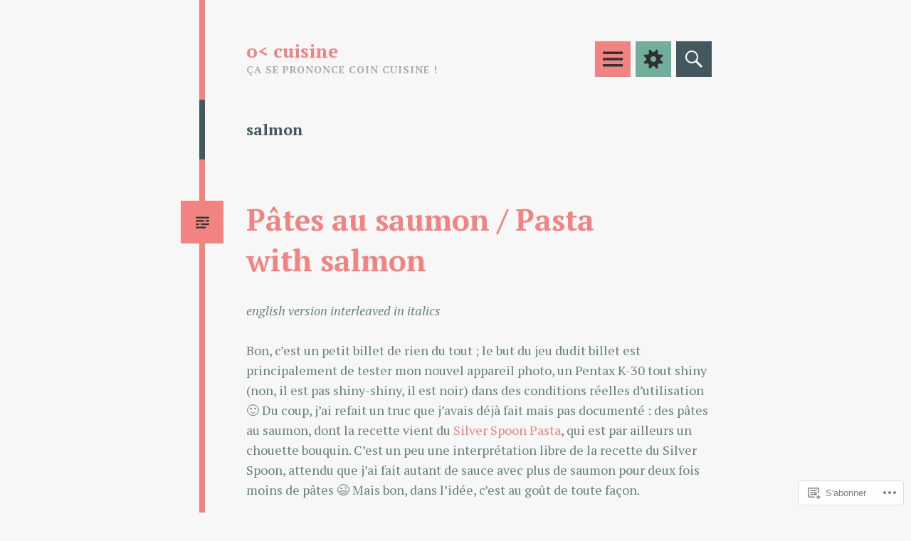

--- FILE ---
content_type: text/html; charset=UTF-8
request_url: https://coincuisine.pasithee.fr/tag/salmon/
body_size: 21052
content:
<!DOCTYPE html>
<html lang="fr-FR">
<head>
<meta charset="UTF-8">
<meta name="viewport" content="width=device-width, initial-scale=1">
<link rel="profile" href="http://gmpg.org/xfn/11">
<link rel="pingback" href="https://coincuisine.pasithee.fr/xmlrpc.php">

<title>salmon &#8211; o&lt; cuisine</title>
<meta name='robots' content='max-image-preview:large' />

<!-- Async WordPress.com Remote Login -->
<script id="wpcom_remote_login_js">
var wpcom_remote_login_extra_auth = '';
function wpcom_remote_login_remove_dom_node_id( element_id ) {
	var dom_node = document.getElementById( element_id );
	if ( dom_node ) { dom_node.parentNode.removeChild( dom_node ); }
}
function wpcom_remote_login_remove_dom_node_classes( class_name ) {
	var dom_nodes = document.querySelectorAll( '.' + class_name );
	for ( var i = 0; i < dom_nodes.length; i++ ) {
		dom_nodes[ i ].parentNode.removeChild( dom_nodes[ i ] );
	}
}
function wpcom_remote_login_final_cleanup() {
	wpcom_remote_login_remove_dom_node_classes( "wpcom_remote_login_msg" );
	wpcom_remote_login_remove_dom_node_id( "wpcom_remote_login_key" );
	wpcom_remote_login_remove_dom_node_id( "wpcom_remote_login_validate" );
	wpcom_remote_login_remove_dom_node_id( "wpcom_remote_login_js" );
	wpcom_remote_login_remove_dom_node_id( "wpcom_request_access_iframe" );
	wpcom_remote_login_remove_dom_node_id( "wpcom_request_access_styles" );
}

// Watch for messages back from the remote login
window.addEventListener( "message", function( e ) {
	if ( e.origin === "https://r-login.wordpress.com" ) {
		var data = {};
		try {
			data = JSON.parse( e.data );
		} catch( e ) {
			wpcom_remote_login_final_cleanup();
			return;
		}

		if ( data.msg === 'LOGIN' ) {
			// Clean up the login check iframe
			wpcom_remote_login_remove_dom_node_id( "wpcom_remote_login_key" );

			var id_regex = new RegExp( /^[0-9]+$/ );
			var token_regex = new RegExp( /^.*|.*|.*$/ );
			if (
				token_regex.test( data.token )
				&& id_regex.test( data.wpcomid )
			) {
				// We have everything we need to ask for a login
				var script = document.createElement( "script" );
				script.setAttribute( "id", "wpcom_remote_login_validate" );
				script.src = '/remote-login.php?wpcom_remote_login=validate'
					+ '&wpcomid=' + data.wpcomid
					+ '&token=' + encodeURIComponent( data.token )
					+ '&host=' + window.location.protocol
					+ '//' + window.location.hostname
					+ '&postid=918'
					+ '&is_singular=';
				document.body.appendChild( script );
			}

			return;
		}

		// Safari ITP, not logged in, so redirect
		if ( data.msg === 'LOGIN-REDIRECT' ) {
			window.location = 'https://wordpress.com/log-in?redirect_to=' + window.location.href;
			return;
		}

		// Safari ITP, storage access failed, remove the request
		if ( data.msg === 'LOGIN-REMOVE' ) {
			var css_zap = 'html { -webkit-transition: margin-top 1s; transition: margin-top 1s; } /* 9001 */ html { margin-top: 0 !important; } * html body { margin-top: 0 !important; } @media screen and ( max-width: 782px ) { html { margin-top: 0 !important; } * html body { margin-top: 0 !important; } }';
			var style_zap = document.createElement( 'style' );
			style_zap.type = 'text/css';
			style_zap.appendChild( document.createTextNode( css_zap ) );
			document.body.appendChild( style_zap );

			var e = document.getElementById( 'wpcom_request_access_iframe' );
			e.parentNode.removeChild( e );

			document.cookie = 'wordpress_com_login_access=denied; path=/; max-age=31536000';

			return;
		}

		// Safari ITP
		if ( data.msg === 'REQUEST_ACCESS' ) {
			console.log( 'request access: safari' );

			// Check ITP iframe enable/disable knob
			if ( wpcom_remote_login_extra_auth !== 'safari_itp_iframe' ) {
				return;
			}

			// If we are in a "private window" there is no ITP.
			var private_window = false;
			try {
				var opendb = window.openDatabase( null, null, null, null );
			} catch( e ) {
				private_window = true;
			}

			if ( private_window ) {
				console.log( 'private window' );
				return;
			}

			var iframe = document.createElement( 'iframe' );
			iframe.id = 'wpcom_request_access_iframe';
			iframe.setAttribute( 'scrolling', 'no' );
			iframe.setAttribute( 'sandbox', 'allow-storage-access-by-user-activation allow-scripts allow-same-origin allow-top-navigation-by-user-activation' );
			iframe.src = 'https://r-login.wordpress.com/remote-login.php?wpcom_remote_login=request_access&origin=' + encodeURIComponent( data.origin ) + '&wpcomid=' + encodeURIComponent( data.wpcomid );

			var css = 'html { -webkit-transition: margin-top 1s; transition: margin-top 1s; } /* 9001 */ html { margin-top: 46px !important; } * html body { margin-top: 46px !important; } @media screen and ( max-width: 660px ) { html { margin-top: 71px !important; } * html body { margin-top: 71px !important; } #wpcom_request_access_iframe { display: block; height: 71px !important; } } #wpcom_request_access_iframe { border: 0px; height: 46px; position: fixed; top: 0; left: 0; width: 100%; min-width: 100%; z-index: 99999; background: #23282d; } ';

			var style = document.createElement( 'style' );
			style.type = 'text/css';
			style.id = 'wpcom_request_access_styles';
			style.appendChild( document.createTextNode( css ) );
			document.body.appendChild( style );

			document.body.appendChild( iframe );
		}

		if ( data.msg === 'DONE' ) {
			wpcom_remote_login_final_cleanup();
		}
	}
}, false );

// Inject the remote login iframe after the page has had a chance to load
// more critical resources
window.addEventListener( "DOMContentLoaded", function( e ) {
	var iframe = document.createElement( "iframe" );
	iframe.style.display = "none";
	iframe.setAttribute( "scrolling", "no" );
	iframe.setAttribute( "id", "wpcom_remote_login_key" );
	iframe.src = "https://r-login.wordpress.com/remote-login.php"
		+ "?wpcom_remote_login=key"
		+ "&origin=aHR0cHM6Ly9jb2luY3Vpc2luZS5wYXNpdGhlZS5mcg%3D%3D"
		+ "&wpcomid=93171628"
		+ "&time=" + Math.floor( Date.now() / 1000 );
	document.body.appendChild( iframe );
}, false );
</script>
<link rel='dns-prefetch' href='//s0.wp.com' />
<link rel='dns-prefetch' href='//fonts-api.wp.com' />
<link rel="alternate" type="application/rss+xml" title="o&lt; cuisine &raquo; Flux" href="https://coincuisine.pasithee.fr/feed/" />
<link rel="alternate" type="application/rss+xml" title="o&lt; cuisine &raquo; Flux des commentaires" href="https://coincuisine.pasithee.fr/comments/feed/" />
<link rel="alternate" type="application/rss+xml" title="o&lt; cuisine &raquo; Flux de l’étiquette salmon" href="https://coincuisine.pasithee.fr/tag/salmon/feed/" />
	<script type="text/javascript">
		/* <![CDATA[ */
		function addLoadEvent(func) {
			var oldonload = window.onload;
			if (typeof window.onload != 'function') {
				window.onload = func;
			} else {
				window.onload = function () {
					oldonload();
					func();
				}
			}
		}
		/* ]]> */
	</script>
	<style id='wp-emoji-styles-inline-css'>

	img.wp-smiley, img.emoji {
		display: inline !important;
		border: none !important;
		box-shadow: none !important;
		height: 1em !important;
		width: 1em !important;
		margin: 0 0.07em !important;
		vertical-align: -0.1em !important;
		background: none !important;
		padding: 0 !important;
	}
/*# sourceURL=wp-emoji-styles-inline-css */
</style>
<link crossorigin='anonymous' rel='stylesheet' id='all-css-2-1' href='/wp-content/plugins/gutenberg-core/v22.2.0/build/styles/block-library/style.css?m=1764855221i&cssminify=yes' type='text/css' media='all' />
<style id='wp-block-library-inline-css'>
.has-text-align-justify {
	text-align:justify;
}
.has-text-align-justify{text-align:justify;}

/*# sourceURL=wp-block-library-inline-css */
</style><style id='global-styles-inline-css'>
:root{--wp--preset--aspect-ratio--square: 1;--wp--preset--aspect-ratio--4-3: 4/3;--wp--preset--aspect-ratio--3-4: 3/4;--wp--preset--aspect-ratio--3-2: 3/2;--wp--preset--aspect-ratio--2-3: 2/3;--wp--preset--aspect-ratio--16-9: 16/9;--wp--preset--aspect-ratio--9-16: 9/16;--wp--preset--color--black: #000000;--wp--preset--color--cyan-bluish-gray: #abb8c3;--wp--preset--color--white: #ffffff;--wp--preset--color--pale-pink: #f78da7;--wp--preset--color--vivid-red: #cf2e2e;--wp--preset--color--luminous-vivid-orange: #ff6900;--wp--preset--color--luminous-vivid-amber: #fcb900;--wp--preset--color--light-green-cyan: #7bdcb5;--wp--preset--color--vivid-green-cyan: #00d084;--wp--preset--color--pale-cyan-blue: #8ed1fc;--wp--preset--color--vivid-cyan-blue: #0693e3;--wp--preset--color--vivid-purple: #9b51e0;--wp--preset--gradient--vivid-cyan-blue-to-vivid-purple: linear-gradient(135deg,rgb(6,147,227) 0%,rgb(155,81,224) 100%);--wp--preset--gradient--light-green-cyan-to-vivid-green-cyan: linear-gradient(135deg,rgb(122,220,180) 0%,rgb(0,208,130) 100%);--wp--preset--gradient--luminous-vivid-amber-to-luminous-vivid-orange: linear-gradient(135deg,rgb(252,185,0) 0%,rgb(255,105,0) 100%);--wp--preset--gradient--luminous-vivid-orange-to-vivid-red: linear-gradient(135deg,rgb(255,105,0) 0%,rgb(207,46,46) 100%);--wp--preset--gradient--very-light-gray-to-cyan-bluish-gray: linear-gradient(135deg,rgb(238,238,238) 0%,rgb(169,184,195) 100%);--wp--preset--gradient--cool-to-warm-spectrum: linear-gradient(135deg,rgb(74,234,220) 0%,rgb(151,120,209) 20%,rgb(207,42,186) 40%,rgb(238,44,130) 60%,rgb(251,105,98) 80%,rgb(254,248,76) 100%);--wp--preset--gradient--blush-light-purple: linear-gradient(135deg,rgb(255,206,236) 0%,rgb(152,150,240) 100%);--wp--preset--gradient--blush-bordeaux: linear-gradient(135deg,rgb(254,205,165) 0%,rgb(254,45,45) 50%,rgb(107,0,62) 100%);--wp--preset--gradient--luminous-dusk: linear-gradient(135deg,rgb(255,203,112) 0%,rgb(199,81,192) 50%,rgb(65,88,208) 100%);--wp--preset--gradient--pale-ocean: linear-gradient(135deg,rgb(255,245,203) 0%,rgb(182,227,212) 50%,rgb(51,167,181) 100%);--wp--preset--gradient--electric-grass: linear-gradient(135deg,rgb(202,248,128) 0%,rgb(113,206,126) 100%);--wp--preset--gradient--midnight: linear-gradient(135deg,rgb(2,3,129) 0%,rgb(40,116,252) 100%);--wp--preset--font-size--small: 13px;--wp--preset--font-size--medium: 20px;--wp--preset--font-size--large: 36px;--wp--preset--font-size--x-large: 42px;--wp--preset--font-family--albert-sans: 'Albert Sans', sans-serif;--wp--preset--font-family--alegreya: Alegreya, serif;--wp--preset--font-family--arvo: Arvo, serif;--wp--preset--font-family--bodoni-moda: 'Bodoni Moda', serif;--wp--preset--font-family--bricolage-grotesque: 'Bricolage Grotesque', sans-serif;--wp--preset--font-family--cabin: Cabin, sans-serif;--wp--preset--font-family--chivo: Chivo, sans-serif;--wp--preset--font-family--commissioner: Commissioner, sans-serif;--wp--preset--font-family--cormorant: Cormorant, serif;--wp--preset--font-family--courier-prime: 'Courier Prime', monospace;--wp--preset--font-family--crimson-pro: 'Crimson Pro', serif;--wp--preset--font-family--dm-mono: 'DM Mono', monospace;--wp--preset--font-family--dm-sans: 'DM Sans', sans-serif;--wp--preset--font-family--dm-serif-display: 'DM Serif Display', serif;--wp--preset--font-family--domine: Domine, serif;--wp--preset--font-family--eb-garamond: 'EB Garamond', serif;--wp--preset--font-family--epilogue: Epilogue, sans-serif;--wp--preset--font-family--fahkwang: Fahkwang, sans-serif;--wp--preset--font-family--figtree: Figtree, sans-serif;--wp--preset--font-family--fira-sans: 'Fira Sans', sans-serif;--wp--preset--font-family--fjalla-one: 'Fjalla One', sans-serif;--wp--preset--font-family--fraunces: Fraunces, serif;--wp--preset--font-family--gabarito: Gabarito, system-ui;--wp--preset--font-family--ibm-plex-mono: 'IBM Plex Mono', monospace;--wp--preset--font-family--ibm-plex-sans: 'IBM Plex Sans', sans-serif;--wp--preset--font-family--ibarra-real-nova: 'Ibarra Real Nova', serif;--wp--preset--font-family--instrument-serif: 'Instrument Serif', serif;--wp--preset--font-family--inter: Inter, sans-serif;--wp--preset--font-family--josefin-sans: 'Josefin Sans', sans-serif;--wp--preset--font-family--jost: Jost, sans-serif;--wp--preset--font-family--libre-baskerville: 'Libre Baskerville', serif;--wp--preset--font-family--libre-franklin: 'Libre Franklin', sans-serif;--wp--preset--font-family--literata: Literata, serif;--wp--preset--font-family--lora: Lora, serif;--wp--preset--font-family--merriweather: Merriweather, serif;--wp--preset--font-family--montserrat: Montserrat, sans-serif;--wp--preset--font-family--newsreader: Newsreader, serif;--wp--preset--font-family--noto-sans-mono: 'Noto Sans Mono', sans-serif;--wp--preset--font-family--nunito: Nunito, sans-serif;--wp--preset--font-family--open-sans: 'Open Sans', sans-serif;--wp--preset--font-family--overpass: Overpass, sans-serif;--wp--preset--font-family--pt-serif: 'PT Serif', serif;--wp--preset--font-family--petrona: Petrona, serif;--wp--preset--font-family--piazzolla: Piazzolla, serif;--wp--preset--font-family--playfair-display: 'Playfair Display', serif;--wp--preset--font-family--plus-jakarta-sans: 'Plus Jakarta Sans', sans-serif;--wp--preset--font-family--poppins: Poppins, sans-serif;--wp--preset--font-family--raleway: Raleway, sans-serif;--wp--preset--font-family--roboto: Roboto, sans-serif;--wp--preset--font-family--roboto-slab: 'Roboto Slab', serif;--wp--preset--font-family--rubik: Rubik, sans-serif;--wp--preset--font-family--rufina: Rufina, serif;--wp--preset--font-family--sora: Sora, sans-serif;--wp--preset--font-family--source-sans-3: 'Source Sans 3', sans-serif;--wp--preset--font-family--source-serif-4: 'Source Serif 4', serif;--wp--preset--font-family--space-mono: 'Space Mono', monospace;--wp--preset--font-family--syne: Syne, sans-serif;--wp--preset--font-family--texturina: Texturina, serif;--wp--preset--font-family--urbanist: Urbanist, sans-serif;--wp--preset--font-family--work-sans: 'Work Sans', sans-serif;--wp--preset--spacing--20: 0.44rem;--wp--preset--spacing--30: 0.67rem;--wp--preset--spacing--40: 1rem;--wp--preset--spacing--50: 1.5rem;--wp--preset--spacing--60: 2.25rem;--wp--preset--spacing--70: 3.38rem;--wp--preset--spacing--80: 5.06rem;--wp--preset--shadow--natural: 6px 6px 9px rgba(0, 0, 0, 0.2);--wp--preset--shadow--deep: 12px 12px 50px rgba(0, 0, 0, 0.4);--wp--preset--shadow--sharp: 6px 6px 0px rgba(0, 0, 0, 0.2);--wp--preset--shadow--outlined: 6px 6px 0px -3px rgb(255, 255, 255), 6px 6px rgb(0, 0, 0);--wp--preset--shadow--crisp: 6px 6px 0px rgb(0, 0, 0);}:where(.is-layout-flex){gap: 0.5em;}:where(.is-layout-grid){gap: 0.5em;}body .is-layout-flex{display: flex;}.is-layout-flex{flex-wrap: wrap;align-items: center;}.is-layout-flex > :is(*, div){margin: 0;}body .is-layout-grid{display: grid;}.is-layout-grid > :is(*, div){margin: 0;}:where(.wp-block-columns.is-layout-flex){gap: 2em;}:where(.wp-block-columns.is-layout-grid){gap: 2em;}:where(.wp-block-post-template.is-layout-flex){gap: 1.25em;}:where(.wp-block-post-template.is-layout-grid){gap: 1.25em;}.has-black-color{color: var(--wp--preset--color--black) !important;}.has-cyan-bluish-gray-color{color: var(--wp--preset--color--cyan-bluish-gray) !important;}.has-white-color{color: var(--wp--preset--color--white) !important;}.has-pale-pink-color{color: var(--wp--preset--color--pale-pink) !important;}.has-vivid-red-color{color: var(--wp--preset--color--vivid-red) !important;}.has-luminous-vivid-orange-color{color: var(--wp--preset--color--luminous-vivid-orange) !important;}.has-luminous-vivid-amber-color{color: var(--wp--preset--color--luminous-vivid-amber) !important;}.has-light-green-cyan-color{color: var(--wp--preset--color--light-green-cyan) !important;}.has-vivid-green-cyan-color{color: var(--wp--preset--color--vivid-green-cyan) !important;}.has-pale-cyan-blue-color{color: var(--wp--preset--color--pale-cyan-blue) !important;}.has-vivid-cyan-blue-color{color: var(--wp--preset--color--vivid-cyan-blue) !important;}.has-vivid-purple-color{color: var(--wp--preset--color--vivid-purple) !important;}.has-black-background-color{background-color: var(--wp--preset--color--black) !important;}.has-cyan-bluish-gray-background-color{background-color: var(--wp--preset--color--cyan-bluish-gray) !important;}.has-white-background-color{background-color: var(--wp--preset--color--white) !important;}.has-pale-pink-background-color{background-color: var(--wp--preset--color--pale-pink) !important;}.has-vivid-red-background-color{background-color: var(--wp--preset--color--vivid-red) !important;}.has-luminous-vivid-orange-background-color{background-color: var(--wp--preset--color--luminous-vivid-orange) !important;}.has-luminous-vivid-amber-background-color{background-color: var(--wp--preset--color--luminous-vivid-amber) !important;}.has-light-green-cyan-background-color{background-color: var(--wp--preset--color--light-green-cyan) !important;}.has-vivid-green-cyan-background-color{background-color: var(--wp--preset--color--vivid-green-cyan) !important;}.has-pale-cyan-blue-background-color{background-color: var(--wp--preset--color--pale-cyan-blue) !important;}.has-vivid-cyan-blue-background-color{background-color: var(--wp--preset--color--vivid-cyan-blue) !important;}.has-vivid-purple-background-color{background-color: var(--wp--preset--color--vivid-purple) !important;}.has-black-border-color{border-color: var(--wp--preset--color--black) !important;}.has-cyan-bluish-gray-border-color{border-color: var(--wp--preset--color--cyan-bluish-gray) !important;}.has-white-border-color{border-color: var(--wp--preset--color--white) !important;}.has-pale-pink-border-color{border-color: var(--wp--preset--color--pale-pink) !important;}.has-vivid-red-border-color{border-color: var(--wp--preset--color--vivid-red) !important;}.has-luminous-vivid-orange-border-color{border-color: var(--wp--preset--color--luminous-vivid-orange) !important;}.has-luminous-vivid-amber-border-color{border-color: var(--wp--preset--color--luminous-vivid-amber) !important;}.has-light-green-cyan-border-color{border-color: var(--wp--preset--color--light-green-cyan) !important;}.has-vivid-green-cyan-border-color{border-color: var(--wp--preset--color--vivid-green-cyan) !important;}.has-pale-cyan-blue-border-color{border-color: var(--wp--preset--color--pale-cyan-blue) !important;}.has-vivid-cyan-blue-border-color{border-color: var(--wp--preset--color--vivid-cyan-blue) !important;}.has-vivid-purple-border-color{border-color: var(--wp--preset--color--vivid-purple) !important;}.has-vivid-cyan-blue-to-vivid-purple-gradient-background{background: var(--wp--preset--gradient--vivid-cyan-blue-to-vivid-purple) !important;}.has-light-green-cyan-to-vivid-green-cyan-gradient-background{background: var(--wp--preset--gradient--light-green-cyan-to-vivid-green-cyan) !important;}.has-luminous-vivid-amber-to-luminous-vivid-orange-gradient-background{background: var(--wp--preset--gradient--luminous-vivid-amber-to-luminous-vivid-orange) !important;}.has-luminous-vivid-orange-to-vivid-red-gradient-background{background: var(--wp--preset--gradient--luminous-vivid-orange-to-vivid-red) !important;}.has-very-light-gray-to-cyan-bluish-gray-gradient-background{background: var(--wp--preset--gradient--very-light-gray-to-cyan-bluish-gray) !important;}.has-cool-to-warm-spectrum-gradient-background{background: var(--wp--preset--gradient--cool-to-warm-spectrum) !important;}.has-blush-light-purple-gradient-background{background: var(--wp--preset--gradient--blush-light-purple) !important;}.has-blush-bordeaux-gradient-background{background: var(--wp--preset--gradient--blush-bordeaux) !important;}.has-luminous-dusk-gradient-background{background: var(--wp--preset--gradient--luminous-dusk) !important;}.has-pale-ocean-gradient-background{background: var(--wp--preset--gradient--pale-ocean) !important;}.has-electric-grass-gradient-background{background: var(--wp--preset--gradient--electric-grass) !important;}.has-midnight-gradient-background{background: var(--wp--preset--gradient--midnight) !important;}.has-small-font-size{font-size: var(--wp--preset--font-size--small) !important;}.has-medium-font-size{font-size: var(--wp--preset--font-size--medium) !important;}.has-large-font-size{font-size: var(--wp--preset--font-size--large) !important;}.has-x-large-font-size{font-size: var(--wp--preset--font-size--x-large) !important;}.has-albert-sans-font-family{font-family: var(--wp--preset--font-family--albert-sans) !important;}.has-alegreya-font-family{font-family: var(--wp--preset--font-family--alegreya) !important;}.has-arvo-font-family{font-family: var(--wp--preset--font-family--arvo) !important;}.has-bodoni-moda-font-family{font-family: var(--wp--preset--font-family--bodoni-moda) !important;}.has-bricolage-grotesque-font-family{font-family: var(--wp--preset--font-family--bricolage-grotesque) !important;}.has-cabin-font-family{font-family: var(--wp--preset--font-family--cabin) !important;}.has-chivo-font-family{font-family: var(--wp--preset--font-family--chivo) !important;}.has-commissioner-font-family{font-family: var(--wp--preset--font-family--commissioner) !important;}.has-cormorant-font-family{font-family: var(--wp--preset--font-family--cormorant) !important;}.has-courier-prime-font-family{font-family: var(--wp--preset--font-family--courier-prime) !important;}.has-crimson-pro-font-family{font-family: var(--wp--preset--font-family--crimson-pro) !important;}.has-dm-mono-font-family{font-family: var(--wp--preset--font-family--dm-mono) !important;}.has-dm-sans-font-family{font-family: var(--wp--preset--font-family--dm-sans) !important;}.has-dm-serif-display-font-family{font-family: var(--wp--preset--font-family--dm-serif-display) !important;}.has-domine-font-family{font-family: var(--wp--preset--font-family--domine) !important;}.has-eb-garamond-font-family{font-family: var(--wp--preset--font-family--eb-garamond) !important;}.has-epilogue-font-family{font-family: var(--wp--preset--font-family--epilogue) !important;}.has-fahkwang-font-family{font-family: var(--wp--preset--font-family--fahkwang) !important;}.has-figtree-font-family{font-family: var(--wp--preset--font-family--figtree) !important;}.has-fira-sans-font-family{font-family: var(--wp--preset--font-family--fira-sans) !important;}.has-fjalla-one-font-family{font-family: var(--wp--preset--font-family--fjalla-one) !important;}.has-fraunces-font-family{font-family: var(--wp--preset--font-family--fraunces) !important;}.has-gabarito-font-family{font-family: var(--wp--preset--font-family--gabarito) !important;}.has-ibm-plex-mono-font-family{font-family: var(--wp--preset--font-family--ibm-plex-mono) !important;}.has-ibm-plex-sans-font-family{font-family: var(--wp--preset--font-family--ibm-plex-sans) !important;}.has-ibarra-real-nova-font-family{font-family: var(--wp--preset--font-family--ibarra-real-nova) !important;}.has-instrument-serif-font-family{font-family: var(--wp--preset--font-family--instrument-serif) !important;}.has-inter-font-family{font-family: var(--wp--preset--font-family--inter) !important;}.has-josefin-sans-font-family{font-family: var(--wp--preset--font-family--josefin-sans) !important;}.has-jost-font-family{font-family: var(--wp--preset--font-family--jost) !important;}.has-libre-baskerville-font-family{font-family: var(--wp--preset--font-family--libre-baskerville) !important;}.has-libre-franklin-font-family{font-family: var(--wp--preset--font-family--libre-franklin) !important;}.has-literata-font-family{font-family: var(--wp--preset--font-family--literata) !important;}.has-lora-font-family{font-family: var(--wp--preset--font-family--lora) !important;}.has-merriweather-font-family{font-family: var(--wp--preset--font-family--merriweather) !important;}.has-montserrat-font-family{font-family: var(--wp--preset--font-family--montserrat) !important;}.has-newsreader-font-family{font-family: var(--wp--preset--font-family--newsreader) !important;}.has-noto-sans-mono-font-family{font-family: var(--wp--preset--font-family--noto-sans-mono) !important;}.has-nunito-font-family{font-family: var(--wp--preset--font-family--nunito) !important;}.has-open-sans-font-family{font-family: var(--wp--preset--font-family--open-sans) !important;}.has-overpass-font-family{font-family: var(--wp--preset--font-family--overpass) !important;}.has-pt-serif-font-family{font-family: var(--wp--preset--font-family--pt-serif) !important;}.has-petrona-font-family{font-family: var(--wp--preset--font-family--petrona) !important;}.has-piazzolla-font-family{font-family: var(--wp--preset--font-family--piazzolla) !important;}.has-playfair-display-font-family{font-family: var(--wp--preset--font-family--playfair-display) !important;}.has-plus-jakarta-sans-font-family{font-family: var(--wp--preset--font-family--plus-jakarta-sans) !important;}.has-poppins-font-family{font-family: var(--wp--preset--font-family--poppins) !important;}.has-raleway-font-family{font-family: var(--wp--preset--font-family--raleway) !important;}.has-roboto-font-family{font-family: var(--wp--preset--font-family--roboto) !important;}.has-roboto-slab-font-family{font-family: var(--wp--preset--font-family--roboto-slab) !important;}.has-rubik-font-family{font-family: var(--wp--preset--font-family--rubik) !important;}.has-rufina-font-family{font-family: var(--wp--preset--font-family--rufina) !important;}.has-sora-font-family{font-family: var(--wp--preset--font-family--sora) !important;}.has-source-sans-3-font-family{font-family: var(--wp--preset--font-family--source-sans-3) !important;}.has-source-serif-4-font-family{font-family: var(--wp--preset--font-family--source-serif-4) !important;}.has-space-mono-font-family{font-family: var(--wp--preset--font-family--space-mono) !important;}.has-syne-font-family{font-family: var(--wp--preset--font-family--syne) !important;}.has-texturina-font-family{font-family: var(--wp--preset--font-family--texturina) !important;}.has-urbanist-font-family{font-family: var(--wp--preset--font-family--urbanist) !important;}.has-work-sans-font-family{font-family: var(--wp--preset--font-family--work-sans) !important;}
/*# sourceURL=global-styles-inline-css */
</style>

<style id='classic-theme-styles-inline-css'>
/*! This file is auto-generated */
.wp-block-button__link{color:#fff;background-color:#32373c;border-radius:9999px;box-shadow:none;text-decoration:none;padding:calc(.667em + 2px) calc(1.333em + 2px);font-size:1.125em}.wp-block-file__button{background:#32373c;color:#fff;text-decoration:none}
/*# sourceURL=/wp-includes/css/classic-themes.min.css */
</style>
<link crossorigin='anonymous' rel='stylesheet' id='all-css-4-1' href='/_static/??-eJx9jEEOAiEQBD/kQECjeDC+ZWEnijIwYWA3/l72op689KFTVXplCCU3zE1z6reYRYfiUwlP0VYZpwxIJE4IFRd10HOU9iFA2iuhCiI7/ROiDt9WxfETT20jCOc4YUIa2D9t5eGA91xRBMZS7ATtPkTZvCtdzNEZt7f2fHq8Afl7R7w=&cssminify=yes' type='text/css' media='all' />
<link rel='stylesheet' id='quadra-pt-serif-css' href='https://fonts-api.wp.com/css?family=PT+Serif%3A400%2C700%2C400italic%2C700italic&#038;subset=latin%2Clatin-ext&#038;ver=6.9-RC2-61304' media='all' />
<link crossorigin='anonymous' rel='stylesheet' id='all-css-6-1' href='/_static/??/wp-content/themes/pub/hexa/style.css,/wp-content/themes/pub/quadra/style.css?m=1741693338j&cssminify=yes' type='text/css' media='all' />
<link rel='stylesheet' id='hexa-source-sans-pro-css' href='https://fonts-api.wp.com/css?family=Source+Sans+Pro%3A300%2C400%2C700%2C300italic%2C400italic%2C700italic&#038;ver=6.9-RC2-61304' media='all' />
<link crossorigin='anonymous' rel='stylesheet' id='all-css-8-1' href='/_static/??-eJx9jsEKwjAQRH/IuKitxYP4KZIua5qabEI2ofr3puAhonibB/OGgSUqDJyJM/iioivGssBMOWq8vxmkMFwtIxhiSrYK8jtuUWQDzWaeyJNALCNM9NCwjkh+OlJLxOC/+s2HRKMLpkYDtdXgP8lQUC6gzjbwB6ib0zat6sWfd0N/2A+nY9fPL1r2X/g=&cssminify=yes' type='text/css' media='all' />
<link crossorigin='anonymous' rel='stylesheet' id='print-css-9-1' href='/wp-content/mu-plugins/global-print/global-print.css?m=1465851035i&cssminify=yes' type='text/css' media='print' />
<style id='jetpack-global-styles-frontend-style-inline-css'>
:root { --font-headings: unset; --font-base: unset; --font-headings-default: -apple-system,BlinkMacSystemFont,"Segoe UI",Roboto,Oxygen-Sans,Ubuntu,Cantarell,"Helvetica Neue",sans-serif; --font-base-default: -apple-system,BlinkMacSystemFont,"Segoe UI",Roboto,Oxygen-Sans,Ubuntu,Cantarell,"Helvetica Neue",sans-serif;}
/*# sourceURL=jetpack-global-styles-frontend-style-inline-css */
</style>
<link crossorigin='anonymous' rel='stylesheet' id='all-css-12-1' href='/wp-content/themes/h4/global.css?m=1420737423i&cssminify=yes' type='text/css' media='all' />
<script type="text/javascript" id="wpcom-actionbar-placeholder-js-extra">
/* <![CDATA[ */
var actionbardata = {"siteID":"93171628","postID":"0","siteURL":"https://coincuisine.pasithee.fr","xhrURL":"https://coincuisine.pasithee.fr/wp-admin/admin-ajax.php","nonce":"254b6b84e8","isLoggedIn":"","statusMessage":"","subsEmailDefault":"instantly","proxyScriptUrl":"https://s0.wp.com/wp-content/js/wpcom-proxy-request.js?m=1513050504i&amp;ver=20211021","i18n":{"followedText":"Les nouvelles publications de ce site appara\u00eetront d\u00e9sormais dans votre \u003Ca href=\"https://wordpress.com/reader\"\u003ELecteur\u003C/a\u003E","foldBar":"R\u00e9duire cette barre","unfoldBar":"Agrandir cette barre","shortLinkCopied":"Lien court copi\u00e9 dans le presse-papier"}};
//# sourceURL=wpcom-actionbar-placeholder-js-extra
/* ]]> */
</script>
<script type="text/javascript" id="jetpack-mu-wpcom-settings-js-before">
/* <![CDATA[ */
var JETPACK_MU_WPCOM_SETTINGS = {"assetsUrl":"https://s0.wp.com/wp-content/mu-plugins/jetpack-mu-wpcom-plugin/sun/jetpack_vendor/automattic/jetpack-mu-wpcom/src/build/"};
//# sourceURL=jetpack-mu-wpcom-settings-js-before
/* ]]> */
</script>
<script crossorigin='anonymous' type='text/javascript'  src='/_static/??-eJzTLy/QTc7PK0nNK9HPKtYvyinRLSjKr6jUyyrW0QfKZeYl55SmpBaDJLMKS1OLKqGUXm5mHkFFurmZ6UWJJalQxfa5tobmRgamxgZmFpZZACbyLJI='></script>
<script type="text/javascript" id="rlt-proxy-js-after">
/* <![CDATA[ */
	rltInitialize( {"token":null,"iframeOrigins":["https:\/\/widgets.wp.com"]} );
//# sourceURL=rlt-proxy-js-after
/* ]]> */
</script>
<link rel="EditURI" type="application/rsd+xml" title="RSD" href="https://blogcoincuisine.wordpress.com/xmlrpc.php?rsd" />
<meta name="generator" content="WordPress.com" />

<!-- Jetpack Open Graph Tags -->
<meta property="og:type" content="website" />
<meta property="og:title" content="salmon &#8211; o&lt; cuisine" />
<meta property="og:url" content="https://coincuisine.pasithee.fr/tag/salmon/" />
<meta property="og:site_name" content="o&lt; cuisine" />
<meta property="og:image" content="https://s0.wp.com/i/blank.jpg?m=1383295312i" />
<meta property="og:image:width" content="200" />
<meta property="og:image:height" content="200" />
<meta property="og:image:alt" content="" />
<meta property="og:locale" content="fr_FR" />

<!-- End Jetpack Open Graph Tags -->
<link rel="shortcut icon" type="image/x-icon" href="https://s0.wp.com/i/favicon.ico?m=1713425267i" sizes="16x16 24x24 32x32 48x48" />
<link rel="icon" type="image/x-icon" href="https://s0.wp.com/i/favicon.ico?m=1713425267i" sizes="16x16 24x24 32x32 48x48" />
<link rel="apple-touch-icon" href="https://s0.wp.com/i/webclip.png?m=1713868326i" />
<link rel='openid.server' href='https://coincuisine.pasithee.fr/?openidserver=1' />
<link rel='openid.delegate' href='https://coincuisine.pasithee.fr/' />
<link rel="search" type="application/opensearchdescription+xml" href="https://coincuisine.pasithee.fr/osd.xml" title="o&#60; cuisine" />
<link rel="search" type="application/opensearchdescription+xml" href="https://s1.wp.com/opensearch.xml" title="WordPress.com" />
		<style type="text/css">
			.recentcomments a {
				display: inline !important;
				padding: 0 !important;
				margin: 0 !important;
			}

			table.recentcommentsavatartop img.avatar, table.recentcommentsavatarend img.avatar {
				border: 0px;
				margin: 0;
			}

			table.recentcommentsavatartop a, table.recentcommentsavatarend a {
				border: 0px !important;
				background-color: transparent !important;
			}

			td.recentcommentsavatarend, td.recentcommentsavatartop {
				padding: 0px 0px 1px 0px;
				margin: 0px;
			}

			td.recentcommentstextend {
				border: none !important;
				padding: 0px 0px 2px 10px;
			}

			.rtl td.recentcommentstextend {
				padding: 0px 10px 2px 0px;
			}

			td.recentcommentstexttop {
				border: none;
				padding: 0px 0px 0px 10px;
			}

			.rtl td.recentcommentstexttop {
				padding: 0px 10px 0px 0px;
			}
		</style>
		<meta name="description" content="Articles traitant de salmon écrits par Balise" />
	<style type="text/css" id="custom-colors-css">body { color: #69817D;}
.site-description,.comment-navigation .nav-previous a,.comment-navigation .nav-next a,.comment-navigation .nav-previous a:visited,.comment-navigation .nav-next a:visited { color: #ABABAB;}
.entry-meta, .entry-meta a,.entry-meta a:visited, .entry-meta a:hover,.pingback .edit-link, .trackback .edit-link, #cancel-comment-reply-link, .reply,.comment-metadata, .comment-metadata a,.comment-metadata a:visited { color: #ABABAB;}
#infinite-footer .container,#infinite-footer .container a,#infinite-footer .container a:visited,#infinite-footer .container a:hover { color: #ABABAB;}
.panel .widget-areas .widget-area .widget_goodreads a { color: #000000;}
.entry-format:before { color: #333333;}
#infinite-handle span:hover, #infinite-handle span:focus { color: #333333;}
.page-links span.active-link { color: #333333;}
.main-navigation a,.main-navigation a:visited, .main-navigation a:hover { color: #333333;}
.post-navigation a:hover:before, .paging-navigation a:hover:before { color: #333333;}
.social-links ul a:before { color: #333333;}
.panel .search-wrapper input[type="submit"],.panel .search-wrapper input[type="submit"]:hover { color: #333333;}
.panel .widget-areas .widget-area,.panel .widget-areas .widget-area .widget .widget-title,.panel .widget-areas .widget-area .widget h1, .panel .widget-areas .widget-area .widget h2, .panel .widget-areas .widget-area .widget h3, .panel .widget-areas .widget-area .widget h4, .panel .widget-areas .widget-area .widget h5, .panel .widget-areas .widget-area .widget h6,.panel .widget-areas .widget-area .widget a,.panel .widget-areas .widget-area .widget a:visited { color: #333333;}
.toggles #menu-toggle:before { color: #333333;}
.post-navigation a:before, .paging-navigation a:before { color: #FFFFFF;}
#infinite-handle span { color: #FFFFFF;}
button, input[type="button"], input[type="reset"], input[type="submit"] { color: #FFFFFF;}
.page-links a span.active-link,.page-links a:hover span.active-link { color: #FFFFFF;}
.hentry.sticky .entry-format:before { color: #FFFFFF;}
.hentry.format-link .entry-format:before { color: #FFFFFF;}
.toggles #search-toggle:before { color: #FFFFFF;}
.post-navigation, .paging-navigation,.post-navigation a:before, .paging-navigation a:before { color: #FFFFFF;}
.main-navigation ul ul a,.main-navigation ul ul a:visited,.main-navigation ul ul a:hover { color: #FFFFFF;}
.hentry.format-image .entry-format:before, .hentry.format-gallery .entry-format:before { color: #303030;}
.hentry.format-audio .entry-format:before,.hentry.format-video .entry-format:before { color: #303030;}
.toggles #sidebar-toggle:before { color: #303030;}
.toggles #social-links-toggle:before { color: #353535;}
.hentry.format-status .entry-format:before,.hentry.format-quote .entry-format:before { color: #353535;}
body, .wp-caption { background-color: ;}
#infinite-footer .container { background-color: ;}
img.alignleft, .wp-caption.alignleft,.comment-author .avatar-wrapper { border-color: ;}
.toggles #social-links-toggle { background-color: #f58a6a;}
.hentry.format-status, .hentry.format-quote { border-color: #f58a6a;}
.hentry.format-status .entry-format, .hentry.format-quote .entry-format { background-color: #f58a6a;}
.hentry.format-image, .hentry.format-gallery { border-color: #73ae9d;}
.hentry.format-image .entry-format, .hentry.format-gallery .entry-format { background-color: #73ae9d;}
.toggles #sidebar-toggle { background-color: #73ae9d;}
blockquote { color: #73AE9D;}
a.more-link { color: #73AE9D;}
.hentry.format-audio { border-color: #94C1B4;}
.hentry.format-audio .entry-format { background-color: #94C1B4;}
.jetpack-recipe,.jetpack-recipe-title { border-color: #73ae9d;}
.hentry.format-video { border-color: #94C1B4;}
.hentry.format-video .entry-format { background-color: #94C1B4;}
a.more-link:hover { color: #73AE9D;}
.wp-caption-text { color: #73AE9D;}
.hentry { border-color: #f18383;}
.entry-format { background-color: #f18383;}
.panel .search-wrapper input[type="submit"],.panel .search-wrapper input[type="submit"]:hover { background-color: #f18383;}
#infinite-handle span:hover, #infinite-handle span:focus { background-color: #f18383;}
.panel { background-color: #f18383;}
.site-header { border-color: #f18383;}
.toggles #menu-toggle { background-color: #f18383;}
.page-links span.active-link,.page-links a:hover span.active-link { background-color: #f18383;}
.infinite-loader { border-color: #f18383;}
blockquote { border-color: #f18383;}
.post-navigation a:hover:before, .paging-navigation a:hover:before { background-color: #f18383;}
.entry-title, .entry-title a,.entry-title a:visited,.entry-title a:hover,.site-title a,.site-title a:visited,.site-title a:hover,.comment-author,.comment-author a,.comment-author a:visited,.comment-author a:hover { color: #F18383;}
a,a:visited { color: #F18383;}
.hentry.sticky { border-color: #43585f;}
.hentry.sticky .entry-format { background-color: #43585f;}
.comment .comment .avatar-wrapper { border-color: #43585f;}
.post-navigation:before, .paging-navigation:before { border-color: #43585f;}
.post-navigation a:before, .paging-navigation a:before { background-color: #43585f;}
.toggles #search-toggle { background-color: #43585f;}
button, input[type="button"], input[type="reset"], input[type="submit"] { background-color: #43585f;}
#infinite-handle span { background-color: #43585f;}
.page-links a span.active-link { background-color: #43585f;}
.main-navigation ul ul:before { border-bottom-color: #43585f;}
.main-navigation li li { background-color: #43585f;}
.post-navigation, .paging-navigation { background-color: #43585f;}
.site-footer,.comments-area { border-color: #43585f;}
.page-header,.comments-title { border-color: #43585f;}
.site-footer,.site-footer a,.site-footer a:visited { color: #65828F;}
.page-title,.comments-title { color: #43585F;}
a:hover { color: #65828F;}
.hentry.format-link { border-color: #58747D;}
.hentry.format-link .entry-format { background-color: #58747D;}
h1,h2,h3,h4,h5,h6 { color: #43585F;}
</style>
</head>

<body class="archive tag tag-salmon tag-78098 custom-background wp-theme-pubhexa wp-child-theme-pubquadra customizer-styles-applied group-blog widgets-hidden jetpack-reblog-enabled custom-colors">
<div id="page" class="hfeed site">
			<div id="menu-toggle-nav" class="panel">
		<nav id="site-navigation" class="main-navigation" role="navigation">
			<a class="skip-link screen-reader-text" href="#content">Aller au contenu principal</a>

			<div class="menu"><ul>
<li ><a href="https://coincuisine.pasithee.fr/">Accueil </a></li><li class="page_item page-item-7"><a href="https://coincuisine.pasithee.fr/a-propos-2/">À propos /&nbsp;About</a></li>
</ul></div>
		</nav><!-- #site-navigation -->
	</div>
			<div id="sidebar-toggle-nav" class="panel">
	<div class="widget-areas">
					<div class="widget-area">
				<aside id="tag_cloud-3" class="widget widget_tag_cloud"><h1 class="widget-title">Nuage de Catégories</h1><div style="overflow: hidden;"><a href="https://coincuisine.pasithee.fr/category/accompagnement-side-dish/" style="font-size: 121.875%; padding: 1px; margin: 1px;"  title="Accompagnement / Side dish (10)">Accompagnement / Side dish</a> <a href="https://coincuisine.pasithee.fr/category/biscuits-sucres/" style="font-size: 168.359375%; padding: 1px; margin: 1px;"  title="Biscuits et petits machins sucrés / Biscuits and other small sweet things (27)">Biscuits et petits machins sucrés / Biscuits and other small sweet things</a> <a href="https://coincuisine.pasithee.fr/category/desserts/" style="font-size: 247.65625%; padding: 1px; margin: 1px;"  title="Desserts (56)">Desserts</a> <a href="https://coincuisine.pasithee.fr/category/entrees/" style="font-size: 127.34375%; padding: 1px; margin: 1px;"  title="Entrées, apéritifs et petits machins salés / Appetizers, and other little savory things (12)">Entrées, apéritifs et petits machins salés / Appetizers, and other little savory things</a> <a href="https://coincuisine.pasithee.fr/category/general/" style="font-size: 184.765625%; padding: 1px; margin: 1px;"  title="General (33)">General</a> <a href="https://coincuisine.pasithee.fr/category/non-classe/" style="font-size: 113.671875%; padding: 1px; margin: 1px;"  title="Non classé (7)">Non classé</a> <a href="https://coincuisine.pasithee.fr/category/pain-bread/" style="font-size: 108.203125%; padding: 1px; margin: 1px;"  title="Pain - Bread (5)">Pain - Bread</a> <a href="https://coincuisine.pasithee.fr/category/plat-complet/" style="font-size: 275%; padding: 1px; margin: 1px;"  title="Plat complet / Single dish (66)">Plat complet / Single dish</a> <a href="https://coincuisine.pasithee.fr/category/poisson-fish/" style="font-size: 102.734375%; padding: 1px; margin: 1px;"  title="Poisson / Fish (3)">Poisson / Fish</a> <a href="https://coincuisine.pasithee.fr/category/soup/" style="font-size: 105.46875%; padding: 1px; margin: 1px;"  title="Soupe / Soup (4)">Soupe / Soup</a> <a href="https://coincuisine.pasithee.fr/category/sous-vide/" style="font-size: 100%; padding: 1px; margin: 1px;"  title="Sous-vide (2)">Sous-vide</a> <a href="https://coincuisine.pasithee.fr/category/viande-meat/" style="font-size: 171.09375%; padding: 1px; margin: 1px;"  title="Viande / Meat (28)">Viande / Meat</a> </div></aside>			</div>
							<div class="widget-area">
				<aside id="wp_tag_cloud-4" class="widget wp_widget_tag_cloud"><h1 class="widget-title">Étiquettes</h1><a href="https://coincuisine.pasithee.fr/tag/acbb/" class="tag-cloud-link tag-link-6174287 tag-link-position-1" style="font-size: 9.4583333333333pt;" aria-label="ACBB (4 éléments)">ACBB</a>
<a href="https://coincuisine.pasithee.fr/tag/ail/" class="tag-cloud-link tag-link-1453612 tag-link-position-2" style="font-size: 9.4583333333333pt;" aria-label="ail (4 éléments)">ail</a>
<a href="https://coincuisine.pasithee.fr/tag/almond/" class="tag-cloud-link tag-link-342637 tag-link-position-3" style="font-size: 15pt;" aria-label="almond (11 éléments)">almond</a>
<a href="https://coincuisine.pasithee.fr/tag/amande/" class="tag-cloud-link tag-link-438598 tag-link-position-4" style="font-size: 15pt;" aria-label="amande (11 éléments)">amande</a>
<a href="https://coincuisine.pasithee.fr/tag/amandes/" class="tag-cloud-link tag-link-3753412 tag-link-position-5" style="font-size: 9.4583333333333pt;" aria-label="amandes (4 éléments)">amandes</a>
<a href="https://coincuisine.pasithee.fr/tag/apple/" class="tag-cloud-link tag-link-291 tag-link-position-6" style="font-size: 9.4583333333333pt;" aria-label="apple (4 éléments)">apple</a>
<a href="https://coincuisine.pasithee.fr/tag/aubergine/" class="tag-cloud-link tag-link-838232 tag-link-position-7" style="font-size: 10.625pt;" aria-label="aubergine (5 éléments)">aubergine</a>
<a href="https://coincuisine.pasithee.fr/tag/bacon/" class="tag-cloud-link tag-link-96588 tag-link-position-8" style="font-size: 12.375pt;" aria-label="bacon (7 éléments)">bacon</a>
<a href="https://coincuisine.pasithee.fr/tag/beef/" class="tag-cloud-link tag-link-18608 tag-link-position-9" style="font-size: 10.625pt;" aria-label="beef (5 éléments)">beef</a>
<a href="https://coincuisine.pasithee.fr/tag/bell-pepper/" class="tag-cloud-link tag-link-1474878 tag-link-position-10" style="font-size: 9.4583333333333pt;" aria-label="bell pepper (4 éléments)">bell pepper</a>
<a href="https://coincuisine.pasithee.fr/tag/biscuit/" class="tag-cloud-link tag-link-154173 tag-link-position-11" style="font-size: 11.645833333333pt;" aria-label="biscuit (6 éléments)">biscuit</a>
<a href="https://coincuisine.pasithee.fr/tag/broccoli/" class="tag-cloud-link tag-link-71695 tag-link-position-12" style="font-size: 8pt;" aria-label="broccoli (3 éléments)">broccoli</a>
<a href="https://coincuisine.pasithee.fr/tag/brocoli/" class="tag-cloud-link tag-link-275648 tag-link-position-13" style="font-size: 10.625pt;" aria-label="brocoli (5 éléments)">brocoli</a>
<a href="https://coincuisine.pasithee.fr/tag/boeuf/" class="tag-cloud-link tag-link-17101 tag-link-position-14" style="font-size: 13.833333333333pt;" aria-label="bœuf (9 éléments)">bœuf</a>
<a href="https://coincuisine.pasithee.fr/tag/cafe/" class="tag-cloud-link tag-link-21898 tag-link-position-15" style="font-size: 8pt;" aria-label="café (3 éléments)">café</a>
<a href="https://coincuisine.pasithee.fr/tag/cake/" class="tag-cloud-link tag-link-16204 tag-link-position-16" style="font-size: 16.75pt;" aria-label="cake (15 éléments)">cake</a>
<a href="https://coincuisine.pasithee.fr/tag/cannelle/" class="tag-cloud-link tag-link-3753487 tag-link-position-17" style="font-size: 8pt;" aria-label="cannelle (3 éléments)">cannelle</a>
<a href="https://coincuisine.pasithee.fr/tag/caramel/" class="tag-cloud-link tag-link-263417 tag-link-position-18" style="font-size: 9.4583333333333pt;" aria-label="caramel (4 éléments)">caramel</a>
<a href="https://coincuisine.pasithee.fr/tag/carotte/" class="tag-cloud-link tag-link-1193836 tag-link-position-19" style="font-size: 13.104166666667pt;" aria-label="carotte (8 éléments)">carotte</a>
<a href="https://coincuisine.pasithee.fr/tag/carrot/" class="tag-cloud-link tag-link-78320 tag-link-position-20" style="font-size: 12.375pt;" aria-label="carrot (7 éléments)">carrot</a>
<a href="https://coincuisine.pasithee.fr/tag/cerise/" class="tag-cloud-link tag-link-1348485 tag-link-position-21" style="font-size: 8pt;" aria-label="cerise (3 éléments)">cerise</a>
<a href="https://coincuisine.pasithee.fr/tag/champignon/" class="tag-cloud-link tag-link-298751 tag-link-position-22" style="font-size: 10.625pt;" aria-label="champignon (5 éléments)">champignon</a>
<a href="https://coincuisine.pasithee.fr/tag/cheese/" class="tag-cloud-link tag-link-7630 tag-link-position-23" style="font-size: 8pt;" aria-label="cheese (3 éléments)">cheese</a>
<a href="https://coincuisine.pasithee.fr/tag/cheesecake/" class="tag-cloud-link tag-link-90404 tag-link-position-24" style="font-size: 8pt;" aria-label="cheesecake (3 éléments)">cheesecake</a>
<a href="https://coincuisine.pasithee.fr/tag/chicken/" class="tag-cloud-link tag-link-5178 tag-link-position-25" style="font-size: 18.791666666667pt;" aria-label="chicken (21 éléments)">chicken</a>
<a href="https://coincuisine.pasithee.fr/tag/chocolat/" class="tag-cloud-link tag-link-17099 tag-link-position-26" style="font-size: 22pt;" aria-label="chocolat (35 éléments)">chocolat</a>
<a href="https://coincuisine.pasithee.fr/tag/chocolate/" class="tag-cloud-link tag-link-8514 tag-link-position-27" style="font-size: 19.8125pt;" aria-label="chocolate (25 éléments)">chocolate</a>
<a href="https://coincuisine.pasithee.fr/tag/chorizo/" class="tag-cloud-link tag-link-688671 tag-link-position-28" style="font-size: 8pt;" aria-label="chorizo (3 éléments)">chorizo</a>
<a href="https://coincuisine.pasithee.fr/tag/chou-rouge/" class="tag-cloud-link tag-link-1088118 tag-link-position-29" style="font-size: 8pt;" aria-label="chou rouge (3 éléments)">chou rouge</a>
<a href="https://coincuisine.pasithee.fr/tag/citron/" class="tag-cloud-link tag-link-628438 tag-link-position-30" style="font-size: 11.645833333333pt;" aria-label="citron (6 éléments)">citron</a>
<a href="https://coincuisine.pasithee.fr/tag/coconut/" class="tag-cloud-link tag-link-140918 tag-link-position-31" style="font-size: 8pt;" aria-label="coconut (3 éléments)">coconut</a>
<a href="https://coincuisine.pasithee.fr/tag/cookie/" class="tag-cloud-link tag-link-228308 tag-link-position-32" style="font-size: 8pt;" aria-label="cookie (3 éléments)">cookie</a>
<a href="https://coincuisine.pasithee.fr/tag/courgette/" class="tag-cloud-link tag-link-32580 tag-link-position-33" style="font-size: 11.645833333333pt;" aria-label="courgette (6 éléments)">courgette</a>
<a href="https://coincuisine.pasithee.fr/tag/cumin/" class="tag-cloud-link tag-link-891021 tag-link-position-34" style="font-size: 9.4583333333333pt;" aria-label="cumin (4 éléments)">cumin</a>
<a href="https://coincuisine.pasithee.fr/tag/egg/" class="tag-cloud-link tag-link-35418 tag-link-position-35" style="font-size: 11.645833333333pt;" aria-label="egg (6 éléments)">egg</a>
<a href="https://coincuisine.pasithee.fr/tag/eggplant/" class="tag-cloud-link tag-link-46684 tag-link-position-36" style="font-size: 8pt;" aria-label="eggplant (3 éléments)">eggplant</a>
<a href="https://coincuisine.pasithee.fr/tag/fenouil/" class="tag-cloud-link tag-link-1088108 tag-link-position-37" style="font-size: 8pt;" aria-label="fenouil (3 éléments)">fenouil</a>
<a href="https://coincuisine.pasithee.fr/tag/framboise/" class="tag-cloud-link tag-link-1363040 tag-link-position-38" style="font-size: 8pt;" aria-label="framboise (3 éléments)">framboise</a>
<a href="https://coincuisine.pasithee.fr/tag/fromage/" class="tag-cloud-link tag-link-520576 tag-link-position-39" style="font-size: 9.4583333333333pt;" aria-label="fromage (4 éléments)">fromage</a>
<a href="https://coincuisine.pasithee.fr/tag/glace/" class="tag-cloud-link tag-link-347032 tag-link-position-40" style="font-size: 12.375pt;" aria-label="glace (7 éléments)">glace</a>
<a href="https://coincuisine.pasithee.fr/tag/gateau/" class="tag-cloud-link tag-link-319163 tag-link-position-41" style="font-size: 17.916666666667pt;" aria-label="gâteau (18 éléments)">gâteau</a>
<a href="https://coincuisine.pasithee.fr/tag/honey/" class="tag-cloud-link tag-link-10444 tag-link-position-42" style="font-size: 8pt;" aria-label="honey (3 éléments)">honey</a>
<a href="https://coincuisine.pasithee.fr/tag/ice-cream/" class="tag-cloud-link tag-link-90804 tag-link-position-43" style="font-size: 10.625pt;" aria-label="ice cream (5 éléments)">ice cream</a>
<a href="https://coincuisine.pasithee.fr/tag/lard/" class="tag-cloud-link tag-link-429729 tag-link-position-44" style="font-size: 9.4583333333333pt;" aria-label="lard (4 éléments)">lard</a>
<a href="https://coincuisine.pasithee.fr/tag/mascarpone/" class="tag-cloud-link tag-link-204495 tag-link-position-45" style="font-size: 10.625pt;" aria-label="mascarpone (5 éléments)">mascarpone</a>
<a href="https://coincuisine.pasithee.fr/tag/meringue/" class="tag-cloud-link tag-link-538342 tag-link-position-46" style="font-size: 10.625pt;" aria-label="meringue (5 éléments)">meringue</a>
<a href="https://coincuisine.pasithee.fr/tag/mushroom/" class="tag-cloud-link tag-link-91282 tag-link-position-47" style="font-size: 9.4583333333333pt;" aria-label="mushroom (4 éléments)">mushroom</a>
<a href="https://coincuisine.pasithee.fr/tag/noix-de-pecan/" class="tag-cloud-link tag-link-5873261 tag-link-position-48" style="font-size: 11.645833333333pt;" aria-label="noix de pécan (6 éléments)">noix de pécan</a>
<a href="https://coincuisine.pasithee.fr/tag/oignon/" class="tag-cloud-link tag-link-275651 tag-link-position-49" style="font-size: 13.833333333333pt;" aria-label="oignon (9 éléments)">oignon</a>
<a href="https://coincuisine.pasithee.fr/tag/onion/" class="tag-cloud-link tag-link-454350 tag-link-position-50" style="font-size: 10.625pt;" aria-label="onion (5 éléments)">onion</a>
<a href="https://coincuisine.pasithee.fr/tag/pain/" class="tag-cloud-link tag-link-7383 tag-link-position-51" style="font-size: 10.625pt;" aria-label="pain (5 éléments)">pain</a>
<a href="https://coincuisine.pasithee.fr/tag/parmesan/" class="tag-cloud-link tag-link-393596 tag-link-position-52" style="font-size: 9.4583333333333pt;" aria-label="parmesan (4 éléments)">parmesan</a>
<a href="https://coincuisine.pasithee.fr/tag/pasta/" class="tag-cloud-link tag-link-18654 tag-link-position-53" style="font-size: 9.4583333333333pt;" aria-label="pasta (4 éléments)">pasta</a>
<a href="https://coincuisine.pasithee.fr/tag/pie/" class="tag-cloud-link tag-link-19416 tag-link-position-54" style="font-size: 10.625pt;" aria-label="pie (5 éléments)">pie</a>
<a href="https://coincuisine.pasithee.fr/tag/poivron/" class="tag-cloud-link tag-link-32561 tag-link-position-55" style="font-size: 10.625pt;" aria-label="poivron (5 éléments)">poivron</a>
<a href="https://coincuisine.pasithee.fr/tag/pomme/" class="tag-cloud-link tag-link-119700 tag-link-position-56" style="font-size: 13.104166666667pt;" aria-label="pomme (8 éléments)">pomme</a>
<a href="https://coincuisine.pasithee.fr/tag/pomme-de-terre/" class="tag-cloud-link tag-link-32581 tag-link-position-57" style="font-size: 13.104166666667pt;" aria-label="pomme de terre (8 éléments)">pomme de terre</a>
<a href="https://coincuisine.pasithee.fr/tag/porc/" class="tag-cloud-link tag-link-17103 tag-link-position-58" style="font-size: 14.416666666667pt;" aria-label="porc (10 éléments)">porc</a>
<a href="https://coincuisine.pasithee.fr/tag/pork/" class="tag-cloud-link tag-link-18662 tag-link-position-59" style="font-size: 10.625pt;" aria-label="pork (5 éléments)">pork</a>
<a href="https://coincuisine.pasithee.fr/tag/potato/" class="tag-cloud-link tag-link-95994 tag-link-position-60" style="font-size: 10.625pt;" aria-label="potato (5 éléments)">potato</a>
<a href="https://coincuisine.pasithee.fr/tag/poulet/" class="tag-cloud-link tag-link-324434 tag-link-position-61" style="font-size: 19.375pt;" aria-label="poulet (23 éléments)">poulet</a>
<a href="https://coincuisine.pasithee.fr/tag/pates/" class="tag-cloud-link tag-link-17106 tag-link-position-62" style="font-size: 12.375pt;" aria-label="pâtes (7 éléments)">pâtes</a>
<a href="https://coincuisine.pasithee.fr/tag/risotto/" class="tag-cloud-link tag-link-172425 tag-link-position-63" style="font-size: 9.4583333333333pt;" aria-label="risotto (4 éléments)">risotto</a>
<a href="https://coincuisine.pasithee.fr/tag/riz/" class="tag-cloud-link tag-link-377250 tag-link-position-64" style="font-size: 11.645833333333pt;" aria-label="riz (6 éléments)">riz</a>
<a href="https://coincuisine.pasithee.fr/tag/salmon/" class="tag-cloud-link tag-link-78098 tag-link-position-65" style="font-size: 9.4583333333333pt;" aria-label="salmon (4 éléments)">salmon</a>
<a href="https://coincuisine.pasithee.fr/tag/saumon/" class="tag-cloud-link tag-link-653964 tag-link-position-66" style="font-size: 10.625pt;" aria-label="saumon (5 éléments)">saumon</a>
<a href="https://coincuisine.pasithee.fr/tag/soup-2/" class="tag-cloud-link tag-link-22901603 tag-link-position-67" style="font-size: 9.4583333333333pt;" aria-label="soup (4 éléments)">soup</a>
<a href="https://coincuisine.pasithee.fr/tag/soupe/" class="tag-cloud-link tag-link-729179 tag-link-position-68" style="font-size: 9.4583333333333pt;" aria-label="soupe (4 éléments)">soupe</a>
<a href="https://coincuisine.pasithee.fr/tag/tart/" class="tag-cloud-link tag-link-198328 tag-link-position-69" style="font-size: 9.4583333333333pt;" aria-label="tart (4 éléments)">tart</a>
<a href="https://coincuisine.pasithee.fr/tag/tarte/" class="tag-cloud-link tag-link-274554 tag-link-position-70" style="font-size: 17.1875pt;" aria-label="tarte (16 éléments)">tarte</a>
<a href="https://coincuisine.pasithee.fr/tag/tomate/" class="tag-cloud-link tag-link-438748 tag-link-position-71" style="font-size: 16.020833333333pt;" aria-label="tomate (13 éléments)">tomate</a>
<a href="https://coincuisine.pasithee.fr/tag/tomato/" class="tag-cloud-link tag-link-54109 tag-link-position-72" style="font-size: 14.416666666667pt;" aria-label="tomato (10 éléments)">tomato</a>
<a href="https://coincuisine.pasithee.fr/tag/veau/" class="tag-cloud-link tag-link-837106 tag-link-position-73" style="font-size: 9.4583333333333pt;" aria-label="veau (4 éléments)">veau</a>
<a href="https://coincuisine.pasithee.fr/tag/zucchini/" class="tag-cloud-link tag-link-187292 tag-link-position-74" style="font-size: 10.625pt;" aria-label="zucchini (5 éléments)">zucchini</a>
<a href="https://coincuisine.pasithee.fr/tag/oeuf/" class="tag-cloud-link tag-link-965157 tag-link-position-75" style="font-size: 14.416666666667pt;" aria-label="œuf (10 éléments)">œuf</a></aside>			</div>
							<div class="widget-area">
				<aside id="meta-6" class="widget widget_meta"><h1 class="widget-title">Méta</h1>
		<ul>
			<li><a class="click-register" href="https://wordpress.com/start/fr?ref=wplogin">Créer un compte</a></li>			<li><a href="https://blogcoincuisine.wordpress.com/wp-login.php">Connexion</a></li>
			<li><a href="https://coincuisine.pasithee.fr/feed/">Flux des publications</a></li>
			<li><a href="https://coincuisine.pasithee.fr/comments/feed/">Flux des commentaires</a></li>

			<li><a href="https://wordpress.com/" title="Propulsé par WordPress, plateforme de publication personnelle sémantique de pointe.">WordPress.com</a></li>
		</ul>

		</aside>			</div>
			</div>
</div>			<div id="search-toggle-nav" class="panel">
		<div class="search-wrapper">
			<form role="search" method="get" class="search-form" action="https://coincuisine.pasithee.fr/">
	<label>
		<span class="screen-reader-text">Recherche pour&nbsp;:</span>
		<input type="search" class="search-field" placeholder="Recherche&hellip;" value="" name="s">
	</label>
	<input type="submit" class="search-submit" value="Rechercher">
</form>
		</div>
	</div>
	<header id="masthead" class="site-header" role="banner">
		<div class="site-header-wrapper">
			<div class="site-branding">
				<h1 class="site-title"><a href="https://coincuisine.pasithee.fr/" rel="home">o&lt; cuisine</a></h1>
				<h2 class="site-description">Ça se prononce coin cuisine !</h2>
			</div>
			<div class="toggles">
			<div id="menu-toggle" class="toggle" title="Menu">
				<span class="screen-reader-text">Menu</span>
			</div><!-- #menu-toggle -->
							<div id="sidebar-toggle" class="toggle" title="Gadgets">
					<span class="screen-reader-text">Gadgets</span>
				</div><!-- #sidebar-toggle -->
									<div id="search-toggle" class="toggle" title="Recherche">
				<span class="screen-reader-text">Recherche</span>
			</div><!-- #search-toggle -->
		</div><!-- .toggles -->
		</div>
	</header><!-- #masthead -->
	<div id="content" class="site-content">

	<section id="primary" class="content-area">
		<main id="main" class="site-main" role="main">

		
			<header class="page-header">
				<h1 class="page-title">
					salmon				</h1>
											</header><!-- .page-header -->

						
				
<article id="post-918" class="post-918 post type-post status-publish format-standard hentry category-plat-complet tag-pasta tag-pates tag-salmon tag-saumon tag-whisky">
			<span class="entry-format"></span>
		<header class="entry-header">
		<h1 class="entry-title"><a href="https://coincuisine.pasithee.fr/2012/08/10/pates-au-saumon-pasta-with-salmon/" rel="bookmark">Pâtes au saumon / Pasta with&nbsp;salmon</a></h1>	</header><!-- .entry-header -->

		<div class="entry-content">
		<p><em>english version interleaved in italics</em></p>
<p>Bon, c&rsquo;est un petit billet de rien du tout ; le but du jeu dudit billet est principalement de tester mon nouvel appareil photo, un Pentax K-30 tout shiny (non, il est pas shiny-shiny, il est noir) dans des conditions réelles d&rsquo;utilisation 🙂 Du coup, j&rsquo;ai refait un truc que j&rsquo;avais déjà fait mais pas documenté : des pâtes au saumon, dont la recette vient du <a href="http://www.phaidon.com/store/food-cook/the-silver-spoon-pasta-9780714857169/">Silver Spoon Pasta</a>, qui est par ailleurs un chouette bouquin. C&rsquo;est un peu une interprétation libre de la recette du Silver Spoon, attendu que j&rsquo;ai fait autant de sauce avec plus de saumon pour deux fois moins de pâtes 😉 Mais bon, dans l&rsquo;idée, c&rsquo;est au goût de toute façon.</p>
<p><em>Allright, this is a teeny tiny post: my aim was essentially to test my new camera, a very shiny Pentax K-30 (it&rsquo;s not shiny-shiny, it&rsquo;s black) in real use conditions 🙂 So I made something I had already made but not documented: pasta with salmon; the recipe comes from <a href="http://www.phaidon.com/store/food-cook/the-silver-spoon-pasta-9780714857169/">Silver Spoon Pasta</a>, which is, by the way, a really nice book. It&rsquo;s a bit of a free interpretation of the Silver Spoon recipe &#8211; I made the same quantity of sauce with more salmon and half the quantity of pasta 🙂 But, oh well, adapt to taste anyway.</em></p>
<p><a href="https://picasaweb.google.com/106223694077555758612/PatesAuSaumon#5775124035232241362"><img src="https://lh6.googleusercontent.com/-x3-gHUCQmvs/UCVctk3WltI/AAAAAAAC2PU/chWfFdL4k10/IMGP0042.jpg" alt="" /></a></p>
<p> <a href="https://coincuisine.pasithee.fr/2012/08/10/pates-au-saumon-pasta-with-salmon/#more-918" class="more-link">Lire la suite <span class="meta-nav">&rarr;</span></a></p>
			</div><!-- .entry-content -->
	
	<footer class="entry-meta">
		<span class="post-date"><a href="https://coincuisine.pasithee.fr/2012/08/10/pates-au-saumon-pasta-with-salmon/" title="21 h 51 min" rel="bookmark"><time class="entry-date" datetime="2012-08-10T21:51:50+01:00">10 août 2012</time></a></span><span class="byline"><span class="author vcard"><a class="url fn n" href="https://coincuisine.pasithee.fr/author/ihurbainpalatin/" title="Voir tous les articles par Balise" rel="author">Balise</a></span></span>					<span class="tags-links"><a href="https://coincuisine.pasithee.fr/tag/pasta/" rel="tag">pasta</a>, <a href="https://coincuisine.pasithee.fr/tag/pates/" rel="tag">pâtes</a>, <a href="https://coincuisine.pasithee.fr/tag/salmon/" rel="tag">salmon</a>, <a href="https://coincuisine.pasithee.fr/tag/saumon/" rel="tag">saumon</a>, <a href="https://coincuisine.pasithee.fr/tag/whisky/" rel="tag">whisky</a></span>		
				<span class="comments-link"><a href="https://coincuisine.pasithee.fr/2012/08/10/pates-au-saumon-pasta-with-salmon/#comments">4 Commentaires</a></span>
		
			</footer><!-- .entry-meta -->
</article><!-- #post-## -->

			
				
<article id="post-612" class="post-612 post type-post status-publish format-standard hentry category-entrees category-plat-complet tag-epinard tag-feta tag-oignon tag-onion tag-salmon tag-saumon tag-spinach tag-tart tag-tarte">
			<span class="entry-format"></span>
		<header class="entry-header">
		<h1 class="entry-title"><a href="https://coincuisine.pasithee.fr/2011/09/03/tarte-aux-epinards-spinach-tart/" rel="bookmark">Tarte aux épinards / Spinach&nbsp;tart</a></h1>	</header><!-- .entry-header -->

		<div class="entry-content">
		<p><a href="https://picasaweb.google.com/106223694077555758612/TarteEpinards#5648228406549968578"><img src="https://i0.wp.com/lh4.ggpht.com/-GXBeLc8zs7U/TmKJz2audsI/AAAAAAACrWc/OBTpmaQ3CKs/IMGP4489.jpg" /></a></p>
<p><em>English version interleaved in italics</em></p>
<p>Le <a href="http://geekuisine.net/panier/2011/08/challenge-daout-2011-august-2011-challenge/">challenge Panier Surprise d&rsquo;août 2011</a> contenait les éléments suivants :</p>
<ul>
<li>épinards, ou n’importe quel machin feuillu</li>
<li>feta</li>
<li>un support (au sens large : pâte à tarte, beignet, pâtes…)</li>
<li>oignons</li>
<li>sucre (toute forme et tout type de sucrage, sirop d’érable, miel ou autres inclus)</li>
</ul>
<p>J&rsquo;en ai fait une tarte qui s&rsquo;est avérée fort sympathique &#8211; l&rsquo;association feta/épinards est clairement à retenir, c&rsquo;est très bon.</p>
<p><em>The <a href="http://geekuisine.net/panier/2011/08/challenge-daout-2011-august-2011-challenge/">August 2011 Panier Surprise challenge</a> contained the following ingredients:</em></p>
<ul>
<li><em>spinach, or any leafy green</em></li>
<li><em>feta</em></li>
<li><em>some kind of « base » or « support » : pie dough, fritter, pasta…)</em></li>
<li><em>onions</em></li>
<li><em>a sweetener (any kind: sugar, maple syrup, honey…)</em></li>
</ul>
<p><em>With that, I made a pretty nice tart &#8211; the spinach/feta association is definitely a keeper.<br />
</em></p>
<p> <a href="https://coincuisine.pasithee.fr/2011/09/03/tarte-aux-epinards-spinach-tart/#more-612" class="more-link">Lire la suite <span class="meta-nav">&rarr;</span></a></p>
			</div><!-- .entry-content -->
	
	<footer class="entry-meta">
		<span class="post-date"><a href="https://coincuisine.pasithee.fr/2011/09/03/tarte-aux-epinards-spinach-tart/" title="22 h 53 min" rel="bookmark"><time class="entry-date" datetime="2011-09-03T22:53:20+01:00">3 septembre 2011</time></a></span><span class="byline"><span class="author vcard"><a class="url fn n" href="https://coincuisine.pasithee.fr/author/ihurbainpalatin/" title="Voir tous les articles par Balise" rel="author">Balise</a></span></span>					<span class="tags-links"><a href="https://coincuisine.pasithee.fr/tag/epinard/" rel="tag">épinard</a>, <a href="https://coincuisine.pasithee.fr/tag/feta/" rel="tag">feta</a>, <a href="https://coincuisine.pasithee.fr/tag/oignon/" rel="tag">oignon</a>, <a href="https://coincuisine.pasithee.fr/tag/onion/" rel="tag">onion</a>, <a href="https://coincuisine.pasithee.fr/tag/salmon/" rel="tag">salmon</a>, <a href="https://coincuisine.pasithee.fr/tag/saumon/" rel="tag">saumon</a>, <a href="https://coincuisine.pasithee.fr/tag/spinach/" rel="tag">spinach</a>, <a href="https://coincuisine.pasithee.fr/tag/tart/" rel="tag">tart</a>, <a href="https://coincuisine.pasithee.fr/tag/tarte/" rel="tag">tarte</a></span>		
				<span class="comments-link"><a href="https://coincuisine.pasithee.fr/2011/09/03/tarte-aux-epinards-spinach-tart/#comments">2 Commentaires</a></span>
		
			</footer><!-- .entry-meta -->
</article><!-- #post-## -->

			
				
<article id="post-91" class="post-91 post type-post status-publish format-standard hentry category-poisson-fish tag-daring-kitchen tag-pastry tag-pate tag-salmon tag-saumon">
			<span class="entry-format"></span>
		<header class="entry-header">
		<h1 class="entry-title"><a href="https://coincuisine.pasithee.fr/2009/12/14/daring-cooks-saumon-en-croute-salmon-en-croute/" rel="bookmark">Daring Cooks : Saumon en croûte / Salmon en&nbsp;croute</a></h1>	</header><!-- .entry-header -->

		<div class="entry-content">
		<p>Le challenge de décembre 2009 des Daring Cooks nous était proposé par Simone de <a href="http://junglefrog-cooking.com/">Junglefrog Cooking</a>. Simone a choisi le saumon en croûte (ou, alternativement, le bœuf Wellington ou les légumes en croûte) de  <a href="http://www.bbcgoodfood.com/">Good Food Online</a>.</p>
<p><em>The 2009 Daring Cooks challenge was hosted by Simone of <a href="http://junglefrog-cooking.com/">Junglefrog Cooking</a>. Simone chose Salmon en Croute (or alternative recipes for Beef Wellington or Vegetable en Croute) from <a href="http://www.bbcgoodfood.com/">Good Food Online</a>.</em></p>
<p><a href='https://www.flickr.com/photos/ipalatin/17898474523/sizes/z/'><img src='https://farm9.staticflickr.com/8835/17898474523_b786557aae_z.jpg' /></a></p>
<p> <a href="https://coincuisine.pasithee.fr/2009/12/14/daring-cooks-saumon-en-croute-salmon-en-croute/#more-91" class="more-link">Lire la suite <span class="meta-nav">&rarr;</span></a></p>
			</div><!-- .entry-content -->
	
	<footer class="entry-meta">
		<span class="post-date"><a href="https://coincuisine.pasithee.fr/2009/12/14/daring-cooks-saumon-en-croute-salmon-en-croute/" title="22 h 27 min" rel="bookmark"><time class="entry-date" datetime="2009-12-14T22:27:00+01:00">14 décembre 2009</time></a></span><span class="byline"><span class="author vcard"><a class="url fn n" href="https://coincuisine.pasithee.fr/author/ihurbainpalatin/" title="Voir tous les articles par Balise" rel="author">Balise</a></span></span>					<span class="tags-links"><a href="https://coincuisine.pasithee.fr/tag/daring-kitchen/" rel="tag">Daring Kitchen</a>, <a href="https://coincuisine.pasithee.fr/tag/pastry/" rel="tag">pastry</a>, <a href="https://coincuisine.pasithee.fr/tag/pate/" rel="tag">pâte</a>, <a href="https://coincuisine.pasithee.fr/tag/salmon/" rel="tag">salmon</a>, <a href="https://coincuisine.pasithee.fr/tag/saumon/" rel="tag">saumon</a></span>		
				<span class="comments-link"><a href="https://coincuisine.pasithee.fr/2009/12/14/daring-cooks-saumon-en-croute-salmon-en-croute/#comments">5 Commentaires</a></span>
		
			</footer><!-- .entry-meta -->
</article><!-- #post-## -->

			
				
<article id="post-68" class="post-68 post type-post status-publish format-standard hentry category-entrees tag-aneth tag-chevre tag-cheese tag-cupcake tag-dill tag-fromage tag-goat-cheese tag-salmon tag-saumon">
			<span class="entry-format"></span>
		<header class="entry-header">
		<h1 class="entry-title"><a href="https://coincuisine.pasithee.fr/2009/08/15/cupcakes-sales-saumonanethchevre-savory-salmondillgoat-cheese-cupcakes/" rel="bookmark">Cupcakes salés saumon/aneth/chèvre &#8211; Savory salmon/dill/goat cheese&nbsp;cupcakes</a></h1>	</header><!-- .entry-header -->

		<div class="entry-content">
		<p>ON M&rsquo;A DIT QUE ça serait bien si je bloguais en anglais aussi, histoire de, tout ça&#8230; Donc, comme je suis une gentille fille, je m&rsquo;exécute. J&rsquo;espère que mon anglais sera à peu près décent&#8230; Passé ce préambule, j&rsquo;ai fait avant-hier, pour hier, une tentative de cupcakes salés au saumon. Et comme j&rsquo;ai fait des photos et que c&rsquo;était pas mauvais&#8230; les voici !</p>
<p><em>I&rsquo;VE BEEN TOLD THAT it would be nice of me to also blog in English, so that&#8230; Given I&rsquo;m a nice girl, that&rsquo;s what I&rsquo;m doing. I hope my English will be decent – please bear with me, this is not my mother tongue&#8230; That being said, I&rsquo;ve made, yesterday and the day before, a try in savory salmon cupcakes. As I took some picture and they weren&rsquo;t bad, here they are!</em></p>
<p><a href='https://www.flickr.com/photos/ipalatin/18331608300/sizes/z/'><img src='https://farm1.staticflickr.com/424/18331608300_f47799e1a3_z.jpg' /></a></p>
<p> <a href="https://coincuisine.pasithee.fr/2009/08/15/cupcakes-sales-saumonanethchevre-savory-salmondillgoat-cheese-cupcakes/#more-68" class="more-link">Lire la suite <span class="meta-nav">&rarr;</span></a></p>
			</div><!-- .entry-content -->
	
	<footer class="entry-meta">
		<span class="post-date"><a href="https://coincuisine.pasithee.fr/2009/08/15/cupcakes-sales-saumonanethchevre-savory-salmondillgoat-cheese-cupcakes/" title="10 h 58 min" rel="bookmark"><time class="entry-date" datetime="2009-08-15T10:58:11+01:00">15 août 2009</time></a></span><span class="byline"><span class="author vcard"><a class="url fn n" href="https://coincuisine.pasithee.fr/author/ihurbainpalatin/" title="Voir tous les articles par Balise" rel="author">Balise</a></span></span>					<span class="tags-links"><a href="https://coincuisine.pasithee.fr/tag/aneth/" rel="tag">aneth</a>, <a href="https://coincuisine.pasithee.fr/tag/chevre/" rel="tag">chèvre</a>, <a href="https://coincuisine.pasithee.fr/tag/cheese/" rel="tag">cheese</a>, <a href="https://coincuisine.pasithee.fr/tag/cupcake/" rel="tag">cupcake</a>, <a href="https://coincuisine.pasithee.fr/tag/dill/" rel="tag">dill</a>, <a href="https://coincuisine.pasithee.fr/tag/fromage/" rel="tag">fromage</a>, <a href="https://coincuisine.pasithee.fr/tag/goat-cheese/" rel="tag">goat cheese</a>, <a href="https://coincuisine.pasithee.fr/tag/salmon/" rel="tag">salmon</a>, <a href="https://coincuisine.pasithee.fr/tag/saumon/" rel="tag">saumon</a></span>		
				<span class="comments-link"><a href="https://coincuisine.pasithee.fr/2009/08/15/cupcakes-sales-saumonanethchevre-savory-salmondillgoat-cheese-cupcakes/#comments">1 commentaire</a></span>
		
			</footer><!-- .entry-meta -->
</article><!-- #post-## -->

			
			
		
		</main><!-- #main -->
	</section><!-- #primary -->


	</div><!-- #content -->
	<footer id="colophon" class="site-footer" role="contentinfo">
		<div class="site-info">
						
			
					</div><!-- .site-info -->
	</footer><!-- #colophon -->
</div><!-- #page -->
<!--  -->
<script type="speculationrules">
{"prefetch":[{"source":"document","where":{"and":[{"href_matches":"/*"},{"not":{"href_matches":["/wp-*.php","/wp-admin/*","/files/*","/wp-content/*","/wp-content/plugins/*","/wp-content/themes/pub/quadra/*","/wp-content/themes/pub/hexa/*","/*\\?(.+)"]}},{"not":{"selector_matches":"a[rel~=\"nofollow\"]"}},{"not":{"selector_matches":".no-prefetch, .no-prefetch a"}}]},"eagerness":"conservative"}]}
</script>
<script type="text/javascript" src="//0.gravatar.com/js/hovercards/hovercards.min.js?ver=202602924dcd77a86c6f1d3698ec27fc5da92b28585ddad3ee636c0397cf312193b2a1" id="grofiles-cards-js"></script>
<script type="text/javascript" id="wpgroho-js-extra">
/* <![CDATA[ */
var WPGroHo = {"my_hash":""};
//# sourceURL=wpgroho-js-extra
/* ]]> */
</script>
<script crossorigin='anonymous' type='text/javascript'  src='/wp-content/mu-plugins/gravatar-hovercards/wpgroho.js?m=1610363240i'></script>

	<script>
		// Initialize and attach hovercards to all gravatars
		( function() {
			function init() {
				if ( typeof Gravatar === 'undefined' ) {
					return;
				}

				if ( typeof Gravatar.init !== 'function' ) {
					return;
				}

				Gravatar.profile_cb = function ( hash, id ) {
					WPGroHo.syncProfileData( hash, id );
				};

				Gravatar.my_hash = WPGroHo.my_hash;
				Gravatar.init(
					'body',
					'#wp-admin-bar-my-account',
					{
						i18n: {
							'Edit your profile →': 'Modifier votre profil →',
							'View profile →': 'Afficher le profil →',
							'Contact': 'Contact',
							'Send money': 'Envoyer de l’argent',
							'Sorry, we are unable to load this Gravatar profile.': 'Toutes nos excuses, nous ne parvenons pas à charger ce profil Gravatar.',
							'Gravatar not found.': 'Gravatar not found.',
							'Too Many Requests.': 'Trop de requêtes.',
							'Internal Server Error.': 'Erreur de serveur interne.',
							'Is this you?': 'C\'est bien vous ?',
							'Claim your free profile.': 'Claim your free profile.',
							'Email': 'E-mail',
							'Home Phone': 'Téléphone fixe',
							'Work Phone': 'Téléphone professionnel',
							'Cell Phone': 'Cell Phone',
							'Contact Form': 'Formulaire de contact',
							'Calendar': 'Calendrier',
						},
					}
				);
			}

			if ( document.readyState !== 'loading' ) {
				init();
			} else {
				document.addEventListener( 'DOMContentLoaded', init );
			}
		} )();
	</script>

		<div style="display:none">
	</div>
		<div id="actionbar" dir="ltr" style="display: none;"
			class="actnbr-pub-quadra actnbr-has-follow actnbr-has-actions">
		<ul>
								<li class="actnbr-btn actnbr-hidden">
								<a class="actnbr-action actnbr-actn-follow " href="">
			<svg class="gridicon" height="20" width="20" xmlns="http://www.w3.org/2000/svg" viewBox="0 0 20 20"><path clip-rule="evenodd" d="m4 4.5h12v6.5h1.5v-6.5-1.5h-1.5-12-1.5v1.5 10.5c0 1.1046.89543 2 2 2h7v-1.5h-7c-.27614 0-.5-.2239-.5-.5zm10.5 2h-9v1.5h9zm-5 3h-4v1.5h4zm3.5 1.5h-1v1h1zm-1-1.5h-1.5v1.5 1 1.5h1.5 1 1.5v-1.5-1-1.5h-1.5zm-2.5 2.5h-4v1.5h4zm6.5 1.25h1.5v2.25h2.25v1.5h-2.25v2.25h-1.5v-2.25h-2.25v-1.5h2.25z"  fill-rule="evenodd"></path></svg>
			<span>S&#039;abonner</span>
		</a>
		<a class="actnbr-action actnbr-actn-following  no-display" href="">
			<svg class="gridicon" height="20" width="20" xmlns="http://www.w3.org/2000/svg" viewBox="0 0 20 20"><path fill-rule="evenodd" clip-rule="evenodd" d="M16 4.5H4V15C4 15.2761 4.22386 15.5 4.5 15.5H11.5V17H4.5C3.39543 17 2.5 16.1046 2.5 15V4.5V3H4H16H17.5V4.5V12.5H16V4.5ZM5.5 6.5H14.5V8H5.5V6.5ZM5.5 9.5H9.5V11H5.5V9.5ZM12 11H13V12H12V11ZM10.5 9.5H12H13H14.5V11V12V13.5H13H12H10.5V12V11V9.5ZM5.5 12H9.5V13.5H5.5V12Z" fill="#008A20"></path><path class="following-icon-tick" d="M13.5 16L15.5 18L19 14.5" stroke="#008A20" stroke-width="1.5"></path></svg>
			<span>Abonné</span>
		</a>
							<div class="actnbr-popover tip tip-top-left actnbr-notice" id="follow-bubble">
							<div class="tip-arrow"></div>
							<div class="tip-inner actnbr-follow-bubble">
															<ul>
											<li class="actnbr-sitename">
			<a href="https://coincuisine.pasithee.fr">
				<img loading='lazy' alt='' src='https://s0.wp.com/i/logo/wpcom-gray-white.png?m=1479929237i' srcset='https://s0.wp.com/i/logo/wpcom-gray-white.png 1x' class='avatar avatar-50' height='50' width='50' />				o&lt; cuisine			</a>
		</li>
										<div class="actnbr-message no-display"></div>
									<form method="post" action="https://subscribe.wordpress.com" accept-charset="utf-8" style="display: none;">
																				<div>
										<input type="email" name="email" placeholder="Saisissez votre adresse e-mail" class="actnbr-email-field" aria-label="Saisissez votre adresse e-mail" />
										</div>
										<input type="hidden" name="action" value="subscribe" />
										<input type="hidden" name="blog_id" value="93171628" />
										<input type="hidden" name="source" value="https://coincuisine.pasithee.fr/tag/salmon/" />
										<input type="hidden" name="sub-type" value="actionbar-follow" />
										<input type="hidden" id="_wpnonce" name="_wpnonce" value="3cb0dcfd7c" />										<div class="actnbr-button-wrap">
											<button type="submit" value="M’inscrire">
												M’inscrire											</button>
										</div>
									</form>
									<li class="actnbr-login-nudge">
										<div>
											Vous disposez déjà dʼun compte WordPress ? <a href="https://wordpress.com/log-in?redirect_to=https%3A%2F%2Fr-login.wordpress.com%2Fremote-login.php%3Faction%3Dlink%26back%3Dhttps%253A%252F%252Fcoincuisine.pasithee.fr%252F2012%252F08%252F10%252Fpates-au-saumon-pasta-with-salmon%252F">Connectez-vous maintenant.</a>										</div>
									</li>
								</ul>
															</div>
						</div>
					</li>
							<li class="actnbr-ellipsis actnbr-hidden">
				<svg class="gridicon gridicons-ellipsis" height="24" width="24" xmlns="http://www.w3.org/2000/svg" viewBox="0 0 24 24"><g><path d="M7 12c0 1.104-.896 2-2 2s-2-.896-2-2 .896-2 2-2 2 .896 2 2zm12-2c-1.104 0-2 .896-2 2s.896 2 2 2 2-.896 2-2-.896-2-2-2zm-7 0c-1.104 0-2 .896-2 2s.896 2 2 2 2-.896 2-2-.896-2-2-2z"/></g></svg>				<div class="actnbr-popover tip tip-top-left actnbr-more">
					<div class="tip-arrow"></div>
					<div class="tip-inner">
						<ul>
								<li class="actnbr-sitename">
			<a href="https://coincuisine.pasithee.fr">
				<img loading='lazy' alt='' src='https://s0.wp.com/i/logo/wpcom-gray-white.png?m=1479929237i' srcset='https://s0.wp.com/i/logo/wpcom-gray-white.png 1x' class='avatar avatar-50' height='50' width='50' />				o&lt; cuisine			</a>
		</li>
								<li class="actnbr-folded-follow">
										<a class="actnbr-action actnbr-actn-follow " href="">
			<svg class="gridicon" height="20" width="20" xmlns="http://www.w3.org/2000/svg" viewBox="0 0 20 20"><path clip-rule="evenodd" d="m4 4.5h12v6.5h1.5v-6.5-1.5h-1.5-12-1.5v1.5 10.5c0 1.1046.89543 2 2 2h7v-1.5h-7c-.27614 0-.5-.2239-.5-.5zm10.5 2h-9v1.5h9zm-5 3h-4v1.5h4zm3.5 1.5h-1v1h1zm-1-1.5h-1.5v1.5 1 1.5h1.5 1 1.5v-1.5-1-1.5h-1.5zm-2.5 2.5h-4v1.5h4zm6.5 1.25h1.5v2.25h2.25v1.5h-2.25v2.25h-1.5v-2.25h-2.25v-1.5h2.25z"  fill-rule="evenodd"></path></svg>
			<span>S&#039;abonner</span>
		</a>
		<a class="actnbr-action actnbr-actn-following  no-display" href="">
			<svg class="gridicon" height="20" width="20" xmlns="http://www.w3.org/2000/svg" viewBox="0 0 20 20"><path fill-rule="evenodd" clip-rule="evenodd" d="M16 4.5H4V15C4 15.2761 4.22386 15.5 4.5 15.5H11.5V17H4.5C3.39543 17 2.5 16.1046 2.5 15V4.5V3H4H16H17.5V4.5V12.5H16V4.5ZM5.5 6.5H14.5V8H5.5V6.5ZM5.5 9.5H9.5V11H5.5V9.5ZM12 11H13V12H12V11ZM10.5 9.5H12H13H14.5V11V12V13.5H13H12H10.5V12V11V9.5ZM5.5 12H9.5V13.5H5.5V12Z" fill="#008A20"></path><path class="following-icon-tick" d="M13.5 16L15.5 18L19 14.5" stroke="#008A20" stroke-width="1.5"></path></svg>
			<span>Abonné</span>
		</a>
								</li>
														<li class="actnbr-signup"><a href="https://wordpress.com/start/">S’inscrire</a></li>
							<li class="actnbr-login"><a href="https://wordpress.com/log-in?redirect_to=https%3A%2F%2Fr-login.wordpress.com%2Fremote-login.php%3Faction%3Dlink%26back%3Dhttps%253A%252F%252Fcoincuisine.pasithee.fr%252F2012%252F08%252F10%252Fpates-au-saumon-pasta-with-salmon%252F">Connexion</a></li>
															<li class="flb-report">
									<a href="https://wordpress.com/abuse/?report_url=https://coincuisine.pasithee.fr" target="_blank" rel="noopener noreferrer">
										Signaler ce contenu									</a>
								</li>
															<li class="actnbr-reader">
									<a href="https://wordpress.com/reader/feeds/42434995">
										Voir le site dans le Lecteur									</a>
								</li>
															<li class="actnbr-subs">
									<a href="https://subscribe.wordpress.com/">Gérer les abonnements</a>
								</li>
																<li class="actnbr-fold"><a href="">Réduire cette barre</a></li>
														</ul>
					</div>
				</div>
			</li>
		</ul>
	</div>
	
<script>
window.addEventListener( "DOMContentLoaded", function( event ) {
	var link = document.createElement( "link" );
	link.href = "/wp-content/mu-plugins/actionbar/actionbar.css?v=20250116";
	link.type = "text/css";
	link.rel = "stylesheet";
	document.head.appendChild( link );

	var script = document.createElement( "script" );
	script.src = "/wp-content/mu-plugins/actionbar/actionbar.js?v=20250204";
	document.body.appendChild( script );
} );
</script>

	
	<script type="text/javascript">
		(function () {
			var wpcom_reblog = {
				source: 'toolbar',

				toggle_reblog_box_flair: function (obj_id, post_id) {

					// Go to site selector. This will redirect to their blog if they only have one.
					const postEndpoint = `https://wordpress.com/post`;

					// Ideally we would use the permalink here, but fortunately this will be replaced with the 
					// post permalink in the editor.
					const originalURL = `${ document.location.href }?page_id=${ post_id }`; 
					
					const url =
						postEndpoint +
						'?url=' +
						encodeURIComponent( originalURL ) +
						'&is_post_share=true' +
						'&v=5';

					const redirect = function () {
						if (
							! window.open( url, '_blank' )
						) {
							location.href = url;
						}
					};

					if ( /Firefox/.test( navigator.userAgent ) ) {
						setTimeout( redirect, 0 );
					} else {
						redirect();
					}
				},
			};

			window.wpcom_reblog = wpcom_reblog;
		})();
	</script>
<script crossorigin='anonymous' type='text/javascript'  src='/_static/??-eJyNy1EKgCAMANALZUMKyY/oLBarpjmFaXX8OkH0/x5cWS2JC3KBsmNEgVxn2PF24AXYnbS5QolbLw1844hc5YeTQFkdxEGtaamiVrrfNcVR99YMpuu19Q/w3jb2'></script>
<script id="wp-emoji-settings" type="application/json">
{"baseUrl":"https://s0.wp.com/wp-content/mu-plugins/wpcom-smileys/twemoji/2/72x72/","ext":".png","svgUrl":"https://s0.wp.com/wp-content/mu-plugins/wpcom-smileys/twemoji/2/svg/","svgExt":".svg","source":{"concatemoji":"/wp-includes/js/wp-emoji-release.min.js?m=1764078722i&ver=6.9-RC2-61304"}}
</script>
<script type="module">
/* <![CDATA[ */
/*! This file is auto-generated */
const a=JSON.parse(document.getElementById("wp-emoji-settings").textContent),o=(window._wpemojiSettings=a,"wpEmojiSettingsSupports"),s=["flag","emoji"];function i(e){try{var t={supportTests:e,timestamp:(new Date).valueOf()};sessionStorage.setItem(o,JSON.stringify(t))}catch(e){}}function c(e,t,n){e.clearRect(0,0,e.canvas.width,e.canvas.height),e.fillText(t,0,0);t=new Uint32Array(e.getImageData(0,0,e.canvas.width,e.canvas.height).data);e.clearRect(0,0,e.canvas.width,e.canvas.height),e.fillText(n,0,0);const a=new Uint32Array(e.getImageData(0,0,e.canvas.width,e.canvas.height).data);return t.every((e,t)=>e===a[t])}function p(e,t){e.clearRect(0,0,e.canvas.width,e.canvas.height),e.fillText(t,0,0);var n=e.getImageData(16,16,1,1);for(let e=0;e<n.data.length;e++)if(0!==n.data[e])return!1;return!0}function u(e,t,n,a){switch(t){case"flag":return n(e,"\ud83c\udff3\ufe0f\u200d\u26a7\ufe0f","\ud83c\udff3\ufe0f\u200b\u26a7\ufe0f")?!1:!n(e,"\ud83c\udde8\ud83c\uddf6","\ud83c\udde8\u200b\ud83c\uddf6")&&!n(e,"\ud83c\udff4\udb40\udc67\udb40\udc62\udb40\udc65\udb40\udc6e\udb40\udc67\udb40\udc7f","\ud83c\udff4\u200b\udb40\udc67\u200b\udb40\udc62\u200b\udb40\udc65\u200b\udb40\udc6e\u200b\udb40\udc67\u200b\udb40\udc7f");case"emoji":return!a(e,"\ud83e\u1fac8")}return!1}function f(e,t,n,a){let r;const o=(r="undefined"!=typeof WorkerGlobalScope&&self instanceof WorkerGlobalScope?new OffscreenCanvas(300,150):document.createElement("canvas")).getContext("2d",{willReadFrequently:!0}),s=(o.textBaseline="top",o.font="600 32px Arial",{});return e.forEach(e=>{s[e]=t(o,e,n,a)}),s}function r(e){var t=document.createElement("script");t.src=e,t.defer=!0,document.head.appendChild(t)}a.supports={everything:!0,everythingExceptFlag:!0},new Promise(t=>{let n=function(){try{var e=JSON.parse(sessionStorage.getItem(o));if("object"==typeof e&&"number"==typeof e.timestamp&&(new Date).valueOf()<e.timestamp+604800&&"object"==typeof e.supportTests)return e.supportTests}catch(e){}return null}();if(!n){if("undefined"!=typeof Worker&&"undefined"!=typeof OffscreenCanvas&&"undefined"!=typeof URL&&URL.createObjectURL&&"undefined"!=typeof Blob)try{var e="postMessage("+f.toString()+"("+[JSON.stringify(s),u.toString(),c.toString(),p.toString()].join(",")+"));",a=new Blob([e],{type:"text/javascript"});const r=new Worker(URL.createObjectURL(a),{name:"wpTestEmojiSupports"});return void(r.onmessage=e=>{i(n=e.data),r.terminate(),t(n)})}catch(e){}i(n=f(s,u,c,p))}t(n)}).then(e=>{for(const n in e)a.supports[n]=e[n],a.supports.everything=a.supports.everything&&a.supports[n],"flag"!==n&&(a.supports.everythingExceptFlag=a.supports.everythingExceptFlag&&a.supports[n]);var t;a.supports.everythingExceptFlag=a.supports.everythingExceptFlag&&!a.supports.flag,a.supports.everything||((t=a.source||{}).concatemoji?r(t.concatemoji):t.wpemoji&&t.twemoji&&(r(t.twemoji),r(t.wpemoji)))});
//# sourceURL=/wp-includes/js/wp-emoji-loader.min.js
/* ]]> */
</script>
<script src="//stats.wp.com/w.js?68" defer></script> <script type="text/javascript">
_tkq = window._tkq || [];
_stq = window._stq || [];
_tkq.push(['storeContext', {'blog_id':'93171628','blog_tz':'1','user_lang':'fr','blog_lang':'fr','user_id':'0'}]);
		// Prevent sending pageview tracking from WP-Admin pages.
		_stq.push(['view', {'blog':'93171628','v':'wpcom','tz':'1','user_id':'0','arch_tag':'salmon','arch_results':'4','subd':'blogcoincuisine'}]);
		_stq.push(['extra', {'crypt':'[base64]/fmkmdUltbTg9eCx6NktwVHhSOXVXYmduLmNuZ01bfnpCOHE3eGNFYjdWTE8xX2dWMmVFVi5r'}]);
_stq.push([ 'clickTrackerInit', '93171628', '0' ]);
</script>
<noscript><img src="https://pixel.wp.com/b.gif?v=noscript" style="height:1px;width:1px;overflow:hidden;position:absolute;bottom:1px;" alt="" /></noscript>
<meta id="bilmur" property="bilmur:data" content="" data-provider="wordpress.com" data-service="simple" data-site-tz="Etc/GMT-1" data-custom-props="{&quot;enq_jquery&quot;:&quot;1&quot;,&quot;logged_in&quot;:&quot;0&quot;,&quot;wptheme&quot;:&quot;pub\/quadra&quot;,&quot;wptheme_is_block&quot;:&quot;0&quot;}"  >
		<script defer src="/wp-content/js/bilmur.min.js?i=17&amp;m=202602"></script> 	
</body>
</html>